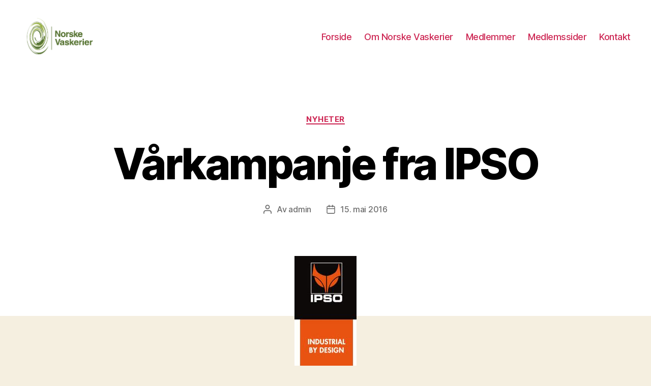

--- FILE ---
content_type: text/html; charset=UTF-8
request_url: http://medlemmer.norske-vaskerier.no/varkampanje-fra-ipso/
body_size: 36327
content:
<!DOCTYPE html>

<html class="no-js" lang="nb-NO">

	<head>

		<meta charset="UTF-8">
		<meta name="viewport" content="width=device-width, initial-scale=1.0" >

		<link rel="profile" href="https://gmpg.org/xfn/11">

		<title>Vårkampanje fra IPSO &#8211; Norske Vaskerier</title>
<meta name='robots' content='max-image-preview:large' />
<link rel="alternate" type="application/rss+xml" title="Norske Vaskerier &raquo; strøm" href="http://medlemmer.norske-vaskerier.no/feed/" />
<link rel="alternate" type="application/rss+xml" title="Norske Vaskerier &raquo; kommentarstrøm" href="http://medlemmer.norske-vaskerier.no/comments/feed/" />
<script>
window._wpemojiSettings = {"baseUrl":"https:\/\/s.w.org\/images\/core\/emoji\/15.0.3\/72x72\/","ext":".png","svgUrl":"https:\/\/s.w.org\/images\/core\/emoji\/15.0.3\/svg\/","svgExt":".svg","source":{"concatemoji":"http:\/\/medlemmer.norske-vaskerier.no\/wp-includes\/js\/wp-emoji-release.min.js?ver=6.5.7"}};
/*! This file is auto-generated */
!function(i,n){var o,s,e;function c(e){try{var t={supportTests:e,timestamp:(new Date).valueOf()};sessionStorage.setItem(o,JSON.stringify(t))}catch(e){}}function p(e,t,n){e.clearRect(0,0,e.canvas.width,e.canvas.height),e.fillText(t,0,0);var t=new Uint32Array(e.getImageData(0,0,e.canvas.width,e.canvas.height).data),r=(e.clearRect(0,0,e.canvas.width,e.canvas.height),e.fillText(n,0,0),new Uint32Array(e.getImageData(0,0,e.canvas.width,e.canvas.height).data));return t.every(function(e,t){return e===r[t]})}function u(e,t,n){switch(t){case"flag":return n(e,"\ud83c\udff3\ufe0f\u200d\u26a7\ufe0f","\ud83c\udff3\ufe0f\u200b\u26a7\ufe0f")?!1:!n(e,"\ud83c\uddfa\ud83c\uddf3","\ud83c\uddfa\u200b\ud83c\uddf3")&&!n(e,"\ud83c\udff4\udb40\udc67\udb40\udc62\udb40\udc65\udb40\udc6e\udb40\udc67\udb40\udc7f","\ud83c\udff4\u200b\udb40\udc67\u200b\udb40\udc62\u200b\udb40\udc65\u200b\udb40\udc6e\u200b\udb40\udc67\u200b\udb40\udc7f");case"emoji":return!n(e,"\ud83d\udc26\u200d\u2b1b","\ud83d\udc26\u200b\u2b1b")}return!1}function f(e,t,n){var r="undefined"!=typeof WorkerGlobalScope&&self instanceof WorkerGlobalScope?new OffscreenCanvas(300,150):i.createElement("canvas"),a=r.getContext("2d",{willReadFrequently:!0}),o=(a.textBaseline="top",a.font="600 32px Arial",{});return e.forEach(function(e){o[e]=t(a,e,n)}),o}function t(e){var t=i.createElement("script");t.src=e,t.defer=!0,i.head.appendChild(t)}"undefined"!=typeof Promise&&(o="wpEmojiSettingsSupports",s=["flag","emoji"],n.supports={everything:!0,everythingExceptFlag:!0},e=new Promise(function(e){i.addEventListener("DOMContentLoaded",e,{once:!0})}),new Promise(function(t){var n=function(){try{var e=JSON.parse(sessionStorage.getItem(o));if("object"==typeof e&&"number"==typeof e.timestamp&&(new Date).valueOf()<e.timestamp+604800&&"object"==typeof e.supportTests)return e.supportTests}catch(e){}return null}();if(!n){if("undefined"!=typeof Worker&&"undefined"!=typeof OffscreenCanvas&&"undefined"!=typeof URL&&URL.createObjectURL&&"undefined"!=typeof Blob)try{var e="postMessage("+f.toString()+"("+[JSON.stringify(s),u.toString(),p.toString()].join(",")+"));",r=new Blob([e],{type:"text/javascript"}),a=new Worker(URL.createObjectURL(r),{name:"wpTestEmojiSupports"});return void(a.onmessage=function(e){c(n=e.data),a.terminate(),t(n)})}catch(e){}c(n=f(s,u,p))}t(n)}).then(function(e){for(var t in e)n.supports[t]=e[t],n.supports.everything=n.supports.everything&&n.supports[t],"flag"!==t&&(n.supports.everythingExceptFlag=n.supports.everythingExceptFlag&&n.supports[t]);n.supports.everythingExceptFlag=n.supports.everythingExceptFlag&&!n.supports.flag,n.DOMReady=!1,n.readyCallback=function(){n.DOMReady=!0}}).then(function(){return e}).then(function(){var e;n.supports.everything||(n.readyCallback(),(e=n.source||{}).concatemoji?t(e.concatemoji):e.wpemoji&&e.twemoji&&(t(e.twemoji),t(e.wpemoji)))}))}((window,document),window._wpemojiSettings);
</script>
<style id='wp-emoji-styles-inline-css'>

	img.wp-smiley, img.emoji {
		display: inline !important;
		border: none !important;
		box-shadow: none !important;
		height: 1em !important;
		width: 1em !important;
		margin: 0 0.07em !important;
		vertical-align: -0.1em !important;
		background: none !important;
		padding: 0 !important;
	}
</style>
<link rel='stylesheet' id='wp-block-library-css' href='http://medlemmer.norske-vaskerier.no/wp-includes/css/dist/block-library/style.min.css?ver=6.5.7' media='all' />
<link rel='stylesheet' id='sola-newsletters-gutenberg-style-css' href='http://medlemmer.norske-vaskerier.no/wp-content/plugins/sola-newsletters/includes/blocks/gutenberg-block/style.css?ver=6.5.7' media='all' />
<style id='classic-theme-styles-inline-css'>
/*! This file is auto-generated */
.wp-block-button__link{color:#fff;background-color:#32373c;border-radius:9999px;box-shadow:none;text-decoration:none;padding:calc(.667em + 2px) calc(1.333em + 2px);font-size:1.125em}.wp-block-file__button{background:#32373c;color:#fff;text-decoration:none}
</style>
<style id='global-styles-inline-css'>
body{--wp--preset--color--black: #000000;--wp--preset--color--cyan-bluish-gray: #abb8c3;--wp--preset--color--white: #ffffff;--wp--preset--color--pale-pink: #f78da7;--wp--preset--color--vivid-red: #cf2e2e;--wp--preset--color--luminous-vivid-orange: #ff6900;--wp--preset--color--luminous-vivid-amber: #fcb900;--wp--preset--color--light-green-cyan: #7bdcb5;--wp--preset--color--vivid-green-cyan: #00d084;--wp--preset--color--pale-cyan-blue: #8ed1fc;--wp--preset--color--vivid-cyan-blue: #0693e3;--wp--preset--color--vivid-purple: #9b51e0;--wp--preset--color--accent: #cd2653;--wp--preset--color--primary: #000000;--wp--preset--color--secondary: #6d6d6d;--wp--preset--color--subtle-background: #dcd7ca;--wp--preset--color--background: #f5efe0;--wp--preset--gradient--vivid-cyan-blue-to-vivid-purple: linear-gradient(135deg,rgba(6,147,227,1) 0%,rgb(155,81,224) 100%);--wp--preset--gradient--light-green-cyan-to-vivid-green-cyan: linear-gradient(135deg,rgb(122,220,180) 0%,rgb(0,208,130) 100%);--wp--preset--gradient--luminous-vivid-amber-to-luminous-vivid-orange: linear-gradient(135deg,rgba(252,185,0,1) 0%,rgba(255,105,0,1) 100%);--wp--preset--gradient--luminous-vivid-orange-to-vivid-red: linear-gradient(135deg,rgba(255,105,0,1) 0%,rgb(207,46,46) 100%);--wp--preset--gradient--very-light-gray-to-cyan-bluish-gray: linear-gradient(135deg,rgb(238,238,238) 0%,rgb(169,184,195) 100%);--wp--preset--gradient--cool-to-warm-spectrum: linear-gradient(135deg,rgb(74,234,220) 0%,rgb(151,120,209) 20%,rgb(207,42,186) 40%,rgb(238,44,130) 60%,rgb(251,105,98) 80%,rgb(254,248,76) 100%);--wp--preset--gradient--blush-light-purple: linear-gradient(135deg,rgb(255,206,236) 0%,rgb(152,150,240) 100%);--wp--preset--gradient--blush-bordeaux: linear-gradient(135deg,rgb(254,205,165) 0%,rgb(254,45,45) 50%,rgb(107,0,62) 100%);--wp--preset--gradient--luminous-dusk: linear-gradient(135deg,rgb(255,203,112) 0%,rgb(199,81,192) 50%,rgb(65,88,208) 100%);--wp--preset--gradient--pale-ocean: linear-gradient(135deg,rgb(255,245,203) 0%,rgb(182,227,212) 50%,rgb(51,167,181) 100%);--wp--preset--gradient--electric-grass: linear-gradient(135deg,rgb(202,248,128) 0%,rgb(113,206,126) 100%);--wp--preset--gradient--midnight: linear-gradient(135deg,rgb(2,3,129) 0%,rgb(40,116,252) 100%);--wp--preset--font-size--small: 18px;--wp--preset--font-size--medium: 20px;--wp--preset--font-size--large: 26.25px;--wp--preset--font-size--x-large: 42px;--wp--preset--font-size--normal: 21px;--wp--preset--font-size--larger: 32px;--wp--preset--spacing--20: 0.44rem;--wp--preset--spacing--30: 0.67rem;--wp--preset--spacing--40: 1rem;--wp--preset--spacing--50: 1.5rem;--wp--preset--spacing--60: 2.25rem;--wp--preset--spacing--70: 3.38rem;--wp--preset--spacing--80: 5.06rem;--wp--preset--shadow--natural: 6px 6px 9px rgba(0, 0, 0, 0.2);--wp--preset--shadow--deep: 12px 12px 50px rgba(0, 0, 0, 0.4);--wp--preset--shadow--sharp: 6px 6px 0px rgba(0, 0, 0, 0.2);--wp--preset--shadow--outlined: 6px 6px 0px -3px rgba(255, 255, 255, 1), 6px 6px rgba(0, 0, 0, 1);--wp--preset--shadow--crisp: 6px 6px 0px rgba(0, 0, 0, 1);}:where(.is-layout-flex){gap: 0.5em;}:where(.is-layout-grid){gap: 0.5em;}body .is-layout-flex{display: flex;}body .is-layout-flex{flex-wrap: wrap;align-items: center;}body .is-layout-flex > *{margin: 0;}body .is-layout-grid{display: grid;}body .is-layout-grid > *{margin: 0;}:where(.wp-block-columns.is-layout-flex){gap: 2em;}:where(.wp-block-columns.is-layout-grid){gap: 2em;}:where(.wp-block-post-template.is-layout-flex){gap: 1.25em;}:where(.wp-block-post-template.is-layout-grid){gap: 1.25em;}.has-black-color{color: var(--wp--preset--color--black) !important;}.has-cyan-bluish-gray-color{color: var(--wp--preset--color--cyan-bluish-gray) !important;}.has-white-color{color: var(--wp--preset--color--white) !important;}.has-pale-pink-color{color: var(--wp--preset--color--pale-pink) !important;}.has-vivid-red-color{color: var(--wp--preset--color--vivid-red) !important;}.has-luminous-vivid-orange-color{color: var(--wp--preset--color--luminous-vivid-orange) !important;}.has-luminous-vivid-amber-color{color: var(--wp--preset--color--luminous-vivid-amber) !important;}.has-light-green-cyan-color{color: var(--wp--preset--color--light-green-cyan) !important;}.has-vivid-green-cyan-color{color: var(--wp--preset--color--vivid-green-cyan) !important;}.has-pale-cyan-blue-color{color: var(--wp--preset--color--pale-cyan-blue) !important;}.has-vivid-cyan-blue-color{color: var(--wp--preset--color--vivid-cyan-blue) !important;}.has-vivid-purple-color{color: var(--wp--preset--color--vivid-purple) !important;}.has-black-background-color{background-color: var(--wp--preset--color--black) !important;}.has-cyan-bluish-gray-background-color{background-color: var(--wp--preset--color--cyan-bluish-gray) !important;}.has-white-background-color{background-color: var(--wp--preset--color--white) !important;}.has-pale-pink-background-color{background-color: var(--wp--preset--color--pale-pink) !important;}.has-vivid-red-background-color{background-color: var(--wp--preset--color--vivid-red) !important;}.has-luminous-vivid-orange-background-color{background-color: var(--wp--preset--color--luminous-vivid-orange) !important;}.has-luminous-vivid-amber-background-color{background-color: var(--wp--preset--color--luminous-vivid-amber) !important;}.has-light-green-cyan-background-color{background-color: var(--wp--preset--color--light-green-cyan) !important;}.has-vivid-green-cyan-background-color{background-color: var(--wp--preset--color--vivid-green-cyan) !important;}.has-pale-cyan-blue-background-color{background-color: var(--wp--preset--color--pale-cyan-blue) !important;}.has-vivid-cyan-blue-background-color{background-color: var(--wp--preset--color--vivid-cyan-blue) !important;}.has-vivid-purple-background-color{background-color: var(--wp--preset--color--vivid-purple) !important;}.has-black-border-color{border-color: var(--wp--preset--color--black) !important;}.has-cyan-bluish-gray-border-color{border-color: var(--wp--preset--color--cyan-bluish-gray) !important;}.has-white-border-color{border-color: var(--wp--preset--color--white) !important;}.has-pale-pink-border-color{border-color: var(--wp--preset--color--pale-pink) !important;}.has-vivid-red-border-color{border-color: var(--wp--preset--color--vivid-red) !important;}.has-luminous-vivid-orange-border-color{border-color: var(--wp--preset--color--luminous-vivid-orange) !important;}.has-luminous-vivid-amber-border-color{border-color: var(--wp--preset--color--luminous-vivid-amber) !important;}.has-light-green-cyan-border-color{border-color: var(--wp--preset--color--light-green-cyan) !important;}.has-vivid-green-cyan-border-color{border-color: var(--wp--preset--color--vivid-green-cyan) !important;}.has-pale-cyan-blue-border-color{border-color: var(--wp--preset--color--pale-cyan-blue) !important;}.has-vivid-cyan-blue-border-color{border-color: var(--wp--preset--color--vivid-cyan-blue) !important;}.has-vivid-purple-border-color{border-color: var(--wp--preset--color--vivid-purple) !important;}.has-vivid-cyan-blue-to-vivid-purple-gradient-background{background: var(--wp--preset--gradient--vivid-cyan-blue-to-vivid-purple) !important;}.has-light-green-cyan-to-vivid-green-cyan-gradient-background{background: var(--wp--preset--gradient--light-green-cyan-to-vivid-green-cyan) !important;}.has-luminous-vivid-amber-to-luminous-vivid-orange-gradient-background{background: var(--wp--preset--gradient--luminous-vivid-amber-to-luminous-vivid-orange) !important;}.has-luminous-vivid-orange-to-vivid-red-gradient-background{background: var(--wp--preset--gradient--luminous-vivid-orange-to-vivid-red) !important;}.has-very-light-gray-to-cyan-bluish-gray-gradient-background{background: var(--wp--preset--gradient--very-light-gray-to-cyan-bluish-gray) !important;}.has-cool-to-warm-spectrum-gradient-background{background: var(--wp--preset--gradient--cool-to-warm-spectrum) !important;}.has-blush-light-purple-gradient-background{background: var(--wp--preset--gradient--blush-light-purple) !important;}.has-blush-bordeaux-gradient-background{background: var(--wp--preset--gradient--blush-bordeaux) !important;}.has-luminous-dusk-gradient-background{background: var(--wp--preset--gradient--luminous-dusk) !important;}.has-pale-ocean-gradient-background{background: var(--wp--preset--gradient--pale-ocean) !important;}.has-electric-grass-gradient-background{background: var(--wp--preset--gradient--electric-grass) !important;}.has-midnight-gradient-background{background: var(--wp--preset--gradient--midnight) !important;}.has-small-font-size{font-size: var(--wp--preset--font-size--small) !important;}.has-medium-font-size{font-size: var(--wp--preset--font-size--medium) !important;}.has-large-font-size{font-size: var(--wp--preset--font-size--large) !important;}.has-x-large-font-size{font-size: var(--wp--preset--font-size--x-large) !important;}
.wp-block-navigation a:where(:not(.wp-element-button)){color: inherit;}
:where(.wp-block-post-template.is-layout-flex){gap: 1.25em;}:where(.wp-block-post-template.is-layout-grid){gap: 1.25em;}
:where(.wp-block-columns.is-layout-flex){gap: 2em;}:where(.wp-block-columns.is-layout-grid){gap: 2em;}
.wp-block-pullquote{font-size: 1.5em;line-height: 1.6;}
</style>
<link rel='stylesheet' id='sacfStyle-css' href='http://medlemmer.norske-vaskerier.no/wp-content/plugins/simple-ajax-contact-form/css/sacf-contact-form-style.css?ver=6.5.7' media='all' />
<link rel='stylesheet' id='sola_nl_styles-css' href='http://medlemmer.norske-vaskerier.no/wp-content/plugins/sola-newsletters/css/style.css?ver=1.1' media='all' />
<link rel='stylesheet' id='twentytwenty-style-css' href='http://medlemmer.norske-vaskerier.no/wp-content/themes/twentytwenty/style.css?ver=2.1' media='all' />
<style id='twentytwenty-style-inline-css'>
.color-accent,.color-accent-hover:hover,.color-accent-hover:focus,:root .has-accent-color,.has-drop-cap:not(:focus):first-letter,.wp-block-button.is-style-outline,a { color: #cd2653; }blockquote,.border-color-accent,.border-color-accent-hover:hover,.border-color-accent-hover:focus { border-color: #cd2653; }button,.button,.faux-button,.wp-block-button__link,.wp-block-file .wp-block-file__button,input[type="button"],input[type="reset"],input[type="submit"],.bg-accent,.bg-accent-hover:hover,.bg-accent-hover:focus,:root .has-accent-background-color,.comment-reply-link { background-color: #cd2653; }.fill-children-accent,.fill-children-accent * { fill: #cd2653; }body,.entry-title a,:root .has-primary-color { color: #000000; }:root .has-primary-background-color { background-color: #000000; }cite,figcaption,.wp-caption-text,.post-meta,.entry-content .wp-block-archives li,.entry-content .wp-block-categories li,.entry-content .wp-block-latest-posts li,.wp-block-latest-comments__comment-date,.wp-block-latest-posts__post-date,.wp-block-embed figcaption,.wp-block-image figcaption,.wp-block-pullquote cite,.comment-metadata,.comment-respond .comment-notes,.comment-respond .logged-in-as,.pagination .dots,.entry-content hr:not(.has-background),hr.styled-separator,:root .has-secondary-color { color: #6d6d6d; }:root .has-secondary-background-color { background-color: #6d6d6d; }pre,fieldset,input,textarea,table,table *,hr { border-color: #dcd7ca; }caption,code,code,kbd,samp,.wp-block-table.is-style-stripes tbody tr:nth-child(odd),:root .has-subtle-background-background-color { background-color: #dcd7ca; }.wp-block-table.is-style-stripes { border-bottom-color: #dcd7ca; }.wp-block-latest-posts.is-grid li { border-top-color: #dcd7ca; }:root .has-subtle-background-color { color: #dcd7ca; }body:not(.overlay-header) .primary-menu > li > a,body:not(.overlay-header) .primary-menu > li > .icon,.modal-menu a,.footer-menu a, .footer-widgets a,#site-footer .wp-block-button.is-style-outline,.wp-block-pullquote:before,.singular:not(.overlay-header) .entry-header a,.archive-header a,.header-footer-group .color-accent,.header-footer-group .color-accent-hover:hover { color: #cd2653; }.social-icons a,#site-footer button:not(.toggle),#site-footer .button,#site-footer .faux-button,#site-footer .wp-block-button__link,#site-footer .wp-block-file__button,#site-footer input[type="button"],#site-footer input[type="reset"],#site-footer input[type="submit"] { background-color: #cd2653; }.header-footer-group,body:not(.overlay-header) #site-header .toggle,.menu-modal .toggle { color: #000000; }body:not(.overlay-header) .primary-menu ul { background-color: #000000; }body:not(.overlay-header) .primary-menu > li > ul:after { border-bottom-color: #000000; }body:not(.overlay-header) .primary-menu ul ul:after { border-left-color: #000000; }.site-description,body:not(.overlay-header) .toggle-inner .toggle-text,.widget .post-date,.widget .rss-date,.widget_archive li,.widget_categories li,.widget cite,.widget_pages li,.widget_meta li,.widget_nav_menu li,.powered-by-wordpress,.to-the-top,.singular .entry-header .post-meta,.singular:not(.overlay-header) .entry-header .post-meta a { color: #6d6d6d; }.header-footer-group pre,.header-footer-group fieldset,.header-footer-group input,.header-footer-group textarea,.header-footer-group table,.header-footer-group table *,.footer-nav-widgets-wrapper,#site-footer,.menu-modal nav *,.footer-widgets-outer-wrapper,.footer-top { border-color: #dcd7ca; }.header-footer-group table caption,body:not(.overlay-header) .header-inner .toggle-wrapper::before { background-color: #dcd7ca; }
</style>
<link rel='stylesheet' id='twentytwenty-print-style-css' href='http://medlemmer.norske-vaskerier.no/wp-content/themes/twentytwenty/print.css?ver=2.1' media='print' />
<script src="http://medlemmer.norske-vaskerier.no/wp-includes/js/dist/vendor/wp-polyfill-inert.min.js?ver=3.1.2" id="wp-polyfill-inert-js"></script>
<script src="http://medlemmer.norske-vaskerier.no/wp-includes/js/dist/vendor/regenerator-runtime.min.js?ver=0.14.0" id="regenerator-runtime-js"></script>
<script src="http://medlemmer.norske-vaskerier.no/wp-includes/js/dist/vendor/wp-polyfill.min.js?ver=3.15.0" id="wp-polyfill-js"></script>
<script src="http://medlemmer.norske-vaskerier.no/wp-includes/js/dist/vendor/react.min.js?ver=18.2.0" id="react-js"></script>
<script src="http://medlemmer.norske-vaskerier.no/wp-includes/js/dist/autop.min.js?ver=9fb50649848277dd318d" id="wp-autop-js"></script>
<script src="http://medlemmer.norske-vaskerier.no/wp-includes/js/dist/blob.min.js?ver=9113eed771d446f4a556" id="wp-blob-js"></script>
<script src="http://medlemmer.norske-vaskerier.no/wp-includes/js/dist/block-serialization-default-parser.min.js?ver=14d44daebf663d05d330" id="wp-block-serialization-default-parser-js"></script>
<script src="http://medlemmer.norske-vaskerier.no/wp-includes/js/dist/hooks.min.js?ver=2810c76e705dd1a53b18" id="wp-hooks-js"></script>
<script src="http://medlemmer.norske-vaskerier.no/wp-includes/js/dist/deprecated.min.js?ver=e1f84915c5e8ae38964c" id="wp-deprecated-js"></script>
<script src="http://medlemmer.norske-vaskerier.no/wp-includes/js/dist/dom.min.js?ver=4ecffbffba91b10c5c7a" id="wp-dom-js"></script>
<script src="http://medlemmer.norske-vaskerier.no/wp-includes/js/dist/vendor/react-dom.min.js?ver=18.2.0" id="react-dom-js"></script>
<script src="http://medlemmer.norske-vaskerier.no/wp-includes/js/dist/escape-html.min.js?ver=6561a406d2d232a6fbd2" id="wp-escape-html-js"></script>
<script src="http://medlemmer.norske-vaskerier.no/wp-includes/js/dist/element.min.js?ver=cb762d190aebbec25b27" id="wp-element-js"></script>
<script src="http://medlemmer.norske-vaskerier.no/wp-includes/js/dist/is-shallow-equal.min.js?ver=e0f9f1d78d83f5196979" id="wp-is-shallow-equal-js"></script>
<script src="http://medlemmer.norske-vaskerier.no/wp-includes/js/dist/i18n.min.js?ver=5e580eb46a90c2b997e6" id="wp-i18n-js"></script>
<script id="wp-i18n-js-after">
wp.i18n.setLocaleData( { 'text direction\u0004ltr': [ 'ltr' ] } );
</script>
<script id="wp-keycodes-js-translations">
( function( domain, translations ) {
	var localeData = translations.locale_data[ domain ] || translations.locale_data.messages;
	localeData[""].domain = domain;
	wp.i18n.setLocaleData( localeData, domain );
} )( "default", {"translation-revision-date":"2025-09-30 18:18:48+0000","generator":"GlotPress\/4.0.1","domain":"messages","locale_data":{"messages":{"":{"domain":"messages","plural-forms":"nplurals=2; plural=n != 1;","lang":"nb_NO"},"Comma":["Komma"],"Period":["Punktum"],"Backtick":["Baklengs apostrof"],"Tilde":["Tilde"]}},"comment":{"reference":"wp-includes\/js\/dist\/keycodes.js"}} );
</script>
<script src="http://medlemmer.norske-vaskerier.no/wp-includes/js/dist/keycodes.min.js?ver=034ff647a54b018581d3" id="wp-keycodes-js"></script>
<script src="http://medlemmer.norske-vaskerier.no/wp-includes/js/dist/priority-queue.min.js?ver=9c21c957c7e50ffdbf48" id="wp-priority-queue-js"></script>
<script src="http://medlemmer.norske-vaskerier.no/wp-includes/js/dist/compose.min.js?ver=1339d3318cd44440dccb" id="wp-compose-js"></script>
<script src="http://medlemmer.norske-vaskerier.no/wp-includes/js/dist/private-apis.min.js?ver=5e7fdf55d04b8c2aadef" id="wp-private-apis-js"></script>
<script src="http://medlemmer.norske-vaskerier.no/wp-includes/js/dist/redux-routine.min.js?ver=b14553dce2bee5c0f064" id="wp-redux-routine-js"></script>
<script src="http://medlemmer.norske-vaskerier.no/wp-includes/js/dist/data.min.js?ver=e6595ba1a7cd34429f66" id="wp-data-js"></script>
<script id="wp-data-js-after">
( function() {
	var userId = 0;
	var storageKey = "WP_DATA_USER_" + userId;
	wp.data
		.use( wp.data.plugins.persistence, { storageKey: storageKey } );
} )();
</script>
<script src="http://medlemmer.norske-vaskerier.no/wp-includes/js/dist/html-entities.min.js?ver=2cd3358363e0675638fb" id="wp-html-entities-js"></script>
<script src="http://medlemmer.norske-vaskerier.no/wp-includes/js/dist/dom-ready.min.js?ver=f77871ff7694fffea381" id="wp-dom-ready-js"></script>
<script id="wp-a11y-js-translations">
( function( domain, translations ) {
	var localeData = translations.locale_data[ domain ] || translations.locale_data.messages;
	localeData[""].domain = domain;
	wp.i18n.setLocaleData( localeData, domain );
} )( "default", {"translation-revision-date":"2025-09-30 18:18:48+0000","generator":"GlotPress\/4.0.1","domain":"messages","locale_data":{"messages":{"":{"domain":"messages","plural-forms":"nplurals=2; plural=n != 1;","lang":"nb_NO"},"Notifications":["Varsler"]}},"comment":{"reference":"wp-includes\/js\/dist\/a11y.js"}} );
</script>
<script src="http://medlemmer.norske-vaskerier.no/wp-includes/js/dist/a11y.min.js?ver=d90eebea464f6c09bfd5" id="wp-a11y-js"></script>
<script id="wp-rich-text-js-translations">
( function( domain, translations ) {
	var localeData = translations.locale_data[ domain ] || translations.locale_data.messages;
	localeData[""].domain = domain;
	wp.i18n.setLocaleData( localeData, domain );
} )( "default", {"translation-revision-date":"2025-09-30 18:18:48+0000","generator":"GlotPress\/4.0.1","domain":"messages","locale_data":{"messages":{"":{"domain":"messages","plural-forms":"nplurals=2; plural=n != 1;","lang":"nb_NO"},"%s removed.":["%s fjernet."],"%s applied.":["%s brukt."]}},"comment":{"reference":"wp-includes\/js\/dist\/rich-text.js"}} );
</script>
<script src="http://medlemmer.norske-vaskerier.no/wp-includes/js/dist/rich-text.min.js?ver=dd125966cf6cc0394ae0" id="wp-rich-text-js"></script>
<script src="http://medlemmer.norske-vaskerier.no/wp-includes/js/dist/shortcode.min.js?ver=b7747eee0efafd2f0c3b" id="wp-shortcode-js"></script>
<script id="wp-blocks-js-translations">
( function( domain, translations ) {
	var localeData = translations.locale_data[ domain ] || translations.locale_data.messages;
	localeData[""].domain = domain;
	wp.i18n.setLocaleData( localeData, domain );
} )( "default", {"translation-revision-date":"2025-09-30 18:18:48+0000","generator":"GlotPress\/4.0.1","domain":"messages","locale_data":{"messages":{"":{"domain":"messages","plural-forms":"nplurals=2; plural=n != 1;","lang":"nb_NO"},"Embeds":["Innbyggingselementer"],"Reusable blocks":["Gjenbrukbare blokker"],"%1$s Block. Row %2$d. %3$s":["Blokk %1$s. Row %2$d. %3$s"],"%1$s Block. Column %2$d. %3$s":["Blokk %1$s. Kolonne %2$d. %3$s"],"%1$s Block. Column %2$d":["Blokk %1$s. Kolonne %2$d"],"%1$s Block. %2$s":["%1$s-blokk. %2$s"],"%s Block":["%s blokk"],"Design":["Utforming"],"%1$s Block. Row %2$d":["%1$s blokk. Rad %2$d"],"Theme":["Tema"],"Text":["Tekst"],"Media":["Media"],"Widgets":["Widgeter"]}},"comment":{"reference":"wp-includes\/js\/dist\/blocks.js"}} );
</script>
<script src="http://medlemmer.norske-vaskerier.no/wp-includes/js/dist/blocks.min.js?ver=6612d078dfaf28b875b8" id="wp-blocks-js"></script>
<script src="http://medlemmer.norske-vaskerier.no/wp-includes/js/dist/vendor/moment.min.js?ver=2.29.4" id="moment-js"></script>
<script id="moment-js-after">
moment.updateLocale( 'nb_NO', {"months":["januar","februar","mars","april","mai","juni","juli","august","september","oktober","november","desember"],"monthsShort":["jan","feb","mar","apr","mai","jun","jul","aug","sep","okt","nov","des"],"weekdays":["s\u00f8ndag","mandag","tirsdag","onsdag","torsdag","fredag","l\u00f8rdag"],"weekdaysShort":["s\u00f8n","man","tir","ons","tor","fre","l\u00f8r"],"week":{"dow":1},"longDateFormat":{"LT":"H:i","LTS":null,"L":null,"LL":"j. F Y","LLL":"j. F Y H:i","LLLL":null}} );
</script>
<script src="http://medlemmer.norske-vaskerier.no/wp-includes/js/dist/date.min.js?ver=aaca6387d1cf924acc51" id="wp-date-js"></script>
<script id="wp-date-js-after">
wp.date.setSettings( {"l10n":{"locale":"nb_NO","months":["januar","februar","mars","april","mai","juni","juli","august","september","oktober","november","desember"],"monthsShort":["jan","feb","mar","apr","mai","jun","jul","aug","sep","okt","nov","des"],"weekdays":["s\u00f8ndag","mandag","tirsdag","onsdag","torsdag","fredag","l\u00f8rdag"],"weekdaysShort":["s\u00f8n","man","tir","ons","tor","fre","l\u00f8r"],"meridiem":{"am":"am","pm":"pm","AM":"AM","PM":"PM"},"relative":{"future":"%s fra n\u00e5 av","past":"%s siden","s":"et sekund","ss":"%d sekunder","m":"et minutt","mm":"%d minutter","h":"en time","hh":"%d timer","d":"en dag","dd":"%d dager","M":"en m\u00e5ned","MM":"%d m\u00e5neder","y":"et \u00e5r","yy":"%d \u00e5r"},"startOfWeek":1},"formats":{"time":"H:i","date":"j. F Y","datetime":"j. F Y H:i","datetimeAbbreviated":"j. M Y H:i"},"timezone":{"offset":1,"offsetFormatted":"1","string":"Europe\/Oslo","abbr":"CET"}} );
</script>
<script src="http://medlemmer.norske-vaskerier.no/wp-includes/js/dist/primitives.min.js?ver=a41bfd5835f583ae838a" id="wp-primitives-js"></script>
<script src="http://medlemmer.norske-vaskerier.no/wp-includes/js/dist/warning.min.js?ver=ed7c8b0940914f4fe44b" id="wp-warning-js"></script>
<script id="wp-components-js-translations">
( function( domain, translations ) {
	var localeData = translations.locale_data[ domain ] || translations.locale_data.messages;
	localeData[""].domain = domain;
	wp.i18n.setLocaleData( localeData, domain );
} )( "default", {"translation-revision-date":"2025-09-30 18:18:48+0000","generator":"GlotPress\/4.0.1","domain":"messages","locale_data":{"messages":{"":{"domain":"messages","plural-forms":"nplurals=2; plural=n != 1;","lang":"nb_NO"},"Item selected.":["Element valgt."],"Hours":["Timer"],"Custom color picker.":["Tilpasset fargevelger"],"Color code: %s":["Fargekode: %s"],"Color: %s":["Farge: %s"],"Minutes":["Minutter"],"Add item":["Legg til element."],"Item added.":["Element lagt til."],"Item removed.":["Fjernet."],"Remove item":["Fjern element"],"%1$s (%2$s of %3$s)":["%1$s (%2$s av %3$s)"],"Dismiss this notice":["Fjern denne beskjeden"],"Order by":["Sorter etter"],"Newest to oldest":["Nyeste til eldste"],"Oldest to newest":["Eldste til nyeste"],"A \u2192 Z":["A \t \u00c5"],"Z \u2192 A":["\u00c5 \t A"],"Category":["Kategori"],"Number of items":["Antall elementer"],"Separate with commas, spaces, or the Enter key.":["Separer med komma, mellomrom, eller linjeskift."],"Separate with commas or the Enter key.":["Adskill med komma eller linjeskift."],"Angle":["Vinkel"],"Extra Large":["Ekstra stor"],"Gradient control point at position %1$s%% with color code %2$s.":["Gradientkontrollpunkt p\u00e5 posisjon %1$s%% med fargekode %2$s."],"Use your left or right arrow keys or drag and drop with the mouse to change the gradient position. Press the button to change the color or remove the control point.":["Bruk dine venstre- eller h\u00f8yrepiltaster eller dra og slipp med musen for \u00e5 endre gradientposisjonen. Trykk knappen for \u00e5 endre fargen eller fjern kontrollpunktet."],"Remove Control Point":["Fjern kontrollpunkt"],"Gradient code: %s":["Gradientkode: %s"],"Gradient: %s":["Gradient: %s"],"Guide controls":["Veiviser-kontroller"],"Page %1$d of %2$d":["Side %1$d av %2$d"],"Finish":["Fullf\u00f8r"],"Top Center":["Topp midten"],"Center Left":["Midten venstre"],"Center Right":["Midten h\u00f8yre"],"Bottom Center":["Bunn midten"],"Alignment Matrix Control":["H\u00e5ndter justeringsmatrise"],"Box Control":["Boksh\u00e5ndtering"],"Reset search":["Tilbakestill s\u00f8k"],"Color name":["Fargenavn"],"Remove color":["Fjern farge"],"Coordinated Universal Time":["Universell tid"],"Media preview":["Media-forh\u00e5ndsvisning"],"Linear":["Line\u00e6r"],"Radial":["Radiell"],"Select unit":["Velg enhet"],"Search in %s":["S\u00f8k i %s"],"Close search":["Lukk s\u00f8k"],"Percentage (%)":["Prosent (%)"],"Pixels (px)":["Piksler (px)"],"Relative to parent font size (em)":["Relativ til forelderens skriftst\u00f8rrelse (em)"],"Relative to root font size (rem)":["Relativt til rotens skriftst\u00f8rrelse (rem)"],"Viewport width (vw)":["Bredde p\u00e5 visningsrute (vw)"],"Viewport height (vh)":["H\u00f8yde p\u00e5 visningsrute (vh)"],"Dashed":["Stiplet"],"Dotted":["Prikket"],"Border width":["Kantlinjebredde"],"Percent (%)":["Prosent (%)"],"Viewport smallest dimension (vmin)":["Minste st\u00f8rrelse av visningsruten (vmin)"],"Viewport largest dimension (vmax)":["St\u00f8rste st\u00f8rrelse av visingsruten (vmax)"],"Width of the zero (0) character (ch)":["Bredden av tegnet null (0) (ch)"],"x-height of the font (ex)":["x-h\u00f8yde for skriften (ex)"],"Centimeters (cm)":["Centimeter (cm)"],"Millimeters (mm)":["Millimeter (mm)"],"Inches (in)":["Tommer (in)"],"Picas (pc)":["Picas (pc)"],"Points (pt)":["Punkter (pt)"],"Relative to parent font size (em)\u0004ems":["em"],"Relative to root font size (rem)\u0004rems":["rem"],"%1$s. There is %2$d event":["%1$s. Det er %2$d arrangement.","%1$s. Det er %2$d arrangementer."],"Duotone code: %s":["Duotone code: %s"],"Duotone: %s":["Duotone: %s"],"Shadows":["Skygge"],"Invalid item":["Ugyldig element"],"Hex color":["Heksadesimal farge"],"Color format":["Fargeformat"],"Color %s":["Farge %s"],"Gradient name":["Gradientnavn"],"Add gradient":["Legg til gradient"],"Add color":["Legg til farge"],"Gradient options":["Gradientinnstillinger"],"Color options":["Fargeinnstillinger"],"Remove all gradients":["Fjern alle gradienter"],"Remove all colors":["Fjern alle farger"],"Reset gradient":["Tilbakestill gradient"],"Reset colors":["Tilbakestill farger"],"No selection":["Ingen valgt"],"Currently selected: %s":["N\u00e5 valgt: %s"],"Size of a UI element\u0004None":["Ingen"],"Size of a UI element\u0004Small":["Liten"],"Size of a UI element\u0004Medium":["Mellomstor"],"Size of a UI element\u0004Large":["Stor"],"Size of a UI element\u0004Extra Large":["Ekstra stor"],"Highlights":["Fremhevet"],"Currently selected font size: %s":["N\u00e5v\u00e6rende valgte skriftst\u00f8rrelse: %s"],"Search %s":["S\u00f8k %s"],"Reset %s":["Tilbakestill %s"],"Hide and reset %s":["Skjul og tilbakestill %s"],"Show %s":["Vis %s"],"Button label to reveal tool panel options\u0004%s options":["%s-innstillinger"],"Reset all":["Tilbakestill alle"],"Unlink sides":["Frakoble sider"],"Link sides":["Koble sider"],"Custom color picker. The currently selected color is called \"%1$s\" and has a value of \"%2$s\".":["Valgfri fargevelger. Den valgte fargen kalles \"%1$s\" og har verdien \"%2$s\"."],"Border color and style picker.":["Kantlinjefarge- og stilvelger"],"Border color picker.":["Kantlinjefargevelger"],"Close border color":["Lukk kantlinjefarge"],"Top border":["Toppkantlinje"],"Left border":["Venstre kantlinje"],"Right border":["H\u00f8yre kantlinje"],"Bottom border":["Bunnkantlinje"],"All sides":["Alle kanter"],"Loading \u2026":["Laster..."],"Border color and style picker":["Kantlinjefarge og stilvelger"],"View previous month":["Se forrige m\u00e5ned"],"View next month":["Se neste m\u00e5ned"],"%1$s. Selected. There is %2$d event":["%1$s. Valgt. Det er %2$d arrangement","%1$s. Valgt. Det er %2$d arrangementer"],"%1$s. Selected":["%1$s. Valgt"],"S":["S"],"M":["M"],"L":["L"],"XL":["XL"],"XXL":["XXL"],"%s reset to default":["%s tilbakestilt til standard"],"%s hidden and reset to default":["%s er skjult og tilbakestilt til standard"],"%s is now visible":["%s er n\u00e5 synlig"],"All options are currently hidden":["Alle innstillinger er n\u00e5 skjult"],"All options reset":["Alle innstillinger tilbakestilt"],"Increment":["Sett opp"],"Decrement":["Sett ned"],"Show details":["Vise detaljer"],"Extra Extra Large":["Ekstra ekstra stor"],"Initial %d result loaded. Type to filter all available results. Use up and down arrow keys to navigate.":["F\u00f8rste %d resultat lastet. Skriv for \u00e5 filtrere alle tilgjengelige resultatet. Bruk opp- og nedpil-tastene til \u00e5 navigere.","F\u00f8rste %d resultater lastet. Skriv for \u00e5 filtrere alle tilgjengelige resultatet. Bruk opp- og nedpil-tastene til \u00e5 navigere."],"Scrollable section":["Skrollbar seksjon"],"Focal point left position":["Venstre posisjon for fokuspunkt"],"Focal point top position":["Topp-posisjon for fokuspunkt"],"Warning notice":["Advarselsmelding"],"Information notice":["Informativ melding"],"Error notice":["Feilmelding"],"Notice":["Melding"],"No color selected":["Ingen farge valgt"],"Small viewport width (svw)":["Liten visningsportbredde (svw)"],"Small viewport height (svh)":["Liten visningsporth\u00f8yde (svh)"],"Viewport smallest size in the inline direction (svi)":["Visningsportens minste st\u00f8rrelse i innenlinje-retningen (svi)"],"Small viewport width or height (svi)":["Liten visningsportbredde eller -h\u00f8yde (svi)"],"Viewport smallest size in the block direction (svb)":["Visningsportens minste st\u00f8rrelse i blokkens retning (svb)"],"Small viewport width or height (svb)":["Liten visningsportbredde eller -h\u00f8yde (svb)"],"Small viewport smallest dimension (svmin)":["Liten visninsgsports minste dimensjon (svmin)"],"Large viewport width (lvw)":["Stor visningspportbredde (lvw)"],"Large viewport width or height (lvi)":["Stor visningsportbredde eller -h\u00f8yde (lvi)"],"Large viewport width or height (lvb)":["Stor visningsportbredde eller -h\u00f8yde (lvb)"],"Large viewport smallest dimension (lvmin)":["Stor viewport minste dimensjon (lvmin)"],"Dynamic viewport width (dvw)":["Dynamisk visningsportbredde (dvw)"],"Dynamic viewport height (dvh)":["Dynamisk visningsporth\u00f8yde (dvh)"],"Dynamic viewport width or height (dvi)":["Dynamisk visningsport bredde eller h\u00f8yde (dvi)"],"Dynamic viewport width or height (dvb)":["Dynamisk visningsport bredde eller h\u00f8yde (dvb)"],"Dynamic viewport smallest dimension (dvmin)":["Dynamisk visningsport minste dimensjon (dvmin)"],"Dynamic viewport largest dimension (dvmax)":["Dynamisk visningsport st\u00f8rste dimensjon (dvmax)"],"Small viewport largest dimension (svmax)":["Liten visningsflates st\u00f8rste dimensjon (svmax)"],"Large viewport largest dimension (lvmax)":["Stor visningsflates st\u00f8rste dimensjon (lvmax)"],"Top side":["Topp"],"Bottom side":["Bunn"],"Left side":["Venstre side"],"Right side":["H\u00f8yre side"],"Top and bottom sides":["Topp og bunn"],"Left and right sides":["Venstre- og h\u00f8yresider"],"Edit: %s":["Rediger: %s"],"categories\u0004All":["Alle"],"authors\u0004All":["Alle"],"Large viewport height (lvh)":["Stor visningsruteh\u00f8yde (lvh)"],"Calendar":["Kalender"],"Font size":["Skriftst\u00f8rrelse"],"Type":["Type"],"Custom":["Egendefinert"],"Mixed":["Blandet"],"Previous":["Forrige"],"%d result found, use up and down arrow keys to navigate.":["%d resultat funnet. Bruk piltastene for \u00e5 navigere.","%d resultater funnet. Bruk piltastene for \u00e5 navigere."],"No results.":["Ingen treff."],"Reset":["Tilbakestill"],"%d result found.":["%d resultat funnet.","%d resultater funnet."],"Solid":["Heltrukken"],"Use size preset":["Bruk forh\u00e5ndsinnstilt st\u00f8rrelse"],"Set custom size":["Angi tilpasset st\u00f8rrelse"],"Unset":["Opphev"],"Author":["Forfatter"],"Categories":["Kategorier"],"Done":["Ferdig"],"Cancel":["Avbryt"],"Left":["Venstre"],"Center":["Senter"],"Medium":["Medium"],"Size":["St\u00f8rrelse"],"OK":["OK"],"Search":["S\u00f8k"],"Close":["Lukk"],"Default":["Standard"],"No results found.":["Ingen treff."],"January":["januar"],"February":["februar"],"March":["mars"],"April":["april"],"May":["mai"],"June":["juni"],"July":["juli"],"August":["august"],"September":["september"],"October":["oktober"],"November":["november"],"December":["desember"],"Copy":["Kopier"],"Top":["Topp"],"Top Left":["Topp venstre"],"Top Right":["Topp h\u00f8yre"],"Bottom Left":["Bunn venstre"],"Bottom Right":["Bunn h\u00f8yre"],"AM":["AM"],"PM":["PM"],"Next":["Neste"],"Clear":["T\u00f8m"],"Drop files to upload":["Slipp filer for \u00e5 laste opp"],"Large":["Stor"],"Style":["Stil"],"Back":["Tilbake"],"Custom Size":["Tilpasset st\u00f8rrelse"],"Year":["\u00c5r"],"Border color":["Rammefarge"],"Date":["Dato"],"Month":["M\u00e5ned"],"Day":["Dag"],"Time":["Tid"],"(opens in a new tab)":["(\u00e5pnes i en ny fane)"],"Copied!":["Kopiert!"],"Small":["Liten"]}},"comment":{"reference":"wp-includes\/js\/dist\/components.js"}} );
</script>
<script src="http://medlemmer.norske-vaskerier.no/wp-includes/js/dist/components.min.js?ver=c4b2ef1c62202e4e2d1e" id="wp-components-js"></script>
<script src="http://medlemmer.norske-vaskerier.no/wp-includes/js/dist/url.min.js?ver=421139b01f33e5b327d8" id="wp-url-js"></script>
<script id="wp-api-fetch-js-translations">
( function( domain, translations ) {
	var localeData = translations.locale_data[ domain ] || translations.locale_data.messages;
	localeData[""].domain = domain;
	wp.i18n.setLocaleData( localeData, domain );
} )( "default", {"translation-revision-date":"2025-09-30 18:18:48+0000","generator":"GlotPress\/4.0.1","domain":"messages","locale_data":{"messages":{"":{"domain":"messages","plural-forms":"nplurals=2; plural=n != 1;","lang":"nb_NO"},"An unknown error occurred.":["En ukjent feil har oppst\u00e5tt."],"The response is not a valid JSON response.":["Responsen var ikke en gyldig JSON-respons."],"Media upload failed. If this is a photo or a large image, please scale it down and try again.":["Opplasting av media feilet. Hvis dette er et foto eller et stort bilde, skaler det ned og pr\u00f8v p\u00e5 nytt."],"You are probably offline.":["Du er antakelig frakoblet."]}},"comment":{"reference":"wp-includes\/js\/dist\/api-fetch.js"}} );
</script>
<script src="http://medlemmer.norske-vaskerier.no/wp-includes/js/dist/api-fetch.min.js?ver=4c185334c5ec26e149cc" id="wp-api-fetch-js"></script>
<script id="wp-api-fetch-js-after">
wp.apiFetch.use( wp.apiFetch.createRootURLMiddleware( "http://medlemmer.norske-vaskerier.no/wp-json/" ) );
wp.apiFetch.nonceMiddleware = wp.apiFetch.createNonceMiddleware( "417625f971" );
wp.apiFetch.use( wp.apiFetch.nonceMiddleware );
wp.apiFetch.use( wp.apiFetch.mediaUploadMiddleware );
wp.apiFetch.nonceEndpoint = "http://medlemmer.norske-vaskerier.no/wp-admin/admin-ajax.php?action=rest-nonce";
</script>
<script src="http://medlemmer.norske-vaskerier.no/wp-includes/js/dist/keyboard-shortcuts.min.js?ver=4d239ebc17efd846a168" id="wp-keyboard-shortcuts-js"></script>
<script id="wp-commands-js-translations">
( function( domain, translations ) {
	var localeData = translations.locale_data[ domain ] || translations.locale_data.messages;
	localeData[""].domain = domain;
	wp.i18n.setLocaleData( localeData, domain );
} )( "default", {"translation-revision-date":"2025-09-30 18:18:48+0000","generator":"GlotPress\/4.0.1","domain":"messages","locale_data":{"messages":{"":{"domain":"messages","plural-forms":"nplurals=2; plural=n != 1;","lang":"nb_NO"},"Open the command palette.":["\u00c5pne kommandopaletten."],"Command palette":["Kommandopalett"],"Search for commands":["S\u00f8k etter kommandoer"],"Command suggestions":["Kommandoforslag"],"No results found.":["Ingen treff."]}},"comment":{"reference":"wp-includes\/js\/dist\/commands.js"}} );
</script>
<script src="http://medlemmer.norske-vaskerier.no/wp-includes/js/dist/commands.min.js?ver=e4060e55811e7824feb9" id="wp-commands-js"></script>
<script src="http://medlemmer.norske-vaskerier.no/wp-includes/js/dist/notices.min.js?ver=673a68a7ac2f556ed50b" id="wp-notices-js"></script>
<script src="http://medlemmer.norske-vaskerier.no/wp-includes/js/dist/preferences-persistence.min.js?ver=3f5184d775ed9dfb154f" id="wp-preferences-persistence-js"></script>
<script id="wp-preferences-js-translations">
( function( domain, translations ) {
	var localeData = translations.locale_data[ domain ] || translations.locale_data.messages;
	localeData[""].domain = domain;
	wp.i18n.setLocaleData( localeData, domain );
} )( "default", {"translation-revision-date":"2025-09-30 18:18:48+0000","generator":"GlotPress\/4.0.1","domain":"messages","locale_data":{"messages":{"":{"domain":"messages","plural-forms":"nplurals=2; plural=n != 1;","lang":"nb_NO"},"Preferences":["Preferanser"],"Preference deactivated - %s":["Preferanse deaktivert - %s"],"Preference activated - %s":["Preferanse aktivert - %s"],"Navigate to the previous view":["Naviger til forrige  visning"]}},"comment":{"reference":"wp-includes\/js\/dist\/preferences.js"}} );
</script>
<script src="http://medlemmer.norske-vaskerier.no/wp-includes/js/dist/preferences.min.js?ver=e1544c6f06a9639c4c31" id="wp-preferences-js"></script>
<script id="wp-preferences-js-after">
( function() {
				var serverData = false;
				var userId = "0";
				var persistenceLayer = wp.preferencesPersistence.__unstableCreatePersistenceLayer( serverData, userId );
				var preferencesStore = wp.preferences.store;
				wp.data.dispatch( preferencesStore ).setPersistenceLayer( persistenceLayer );
			} ) ();
</script>
<script src="http://medlemmer.norske-vaskerier.no/wp-includes/js/dist/style-engine.min.js?ver=03f13c515060de24b556" id="wp-style-engine-js"></script>
<script src="http://medlemmer.norske-vaskerier.no/wp-includes/js/dist/token-list.min.js?ver=05f8a6df6258f0081718" id="wp-token-list-js"></script>
<script src="http://medlemmer.norske-vaskerier.no/wp-includes/js/dist/wordcount.min.js?ver=55d8c2bf3dc99e7ea5ec" id="wp-wordcount-js"></script>
<script id="wp-block-editor-js-translations">
( function( domain, translations ) {
	var localeData = translations.locale_data[ domain ] || translations.locale_data.messages;
	localeData[""].domain = domain;
	wp.i18n.setLocaleData( localeData, domain );
} )( "default", {"translation-revision-date":"2025-09-30 18:18:48+0000","generator":"GlotPress\/4.0.1","domain":"messages","locale_data":{"messages":{"":{"domain":"messages","plural-forms":"nplurals=2; plural=n != 1;","lang":"nb_NO"},"Delete":["Slett"],"Submit":["Send"],"Content":["Innhold"],"Scale":["Skaler"],"Edit link":["Rediger lenke"],"Search results for \"%s\"":["S\u00f8keresultater for \u00ab%s\u00bb"],"Text":["Tekst"],"Untitled":["Uten tittel"],"Insert":["Sett inn"],"Font size":["Skriftst\u00f8rrelse"],"Font family":["Skriftfamilie"],"Align text":["Juster tekst"],"Type":["Type"],"Background":["Bakgrunn"],"Custom":["Egendefinert"],"User":["Bruker"],"Square":["Kvadrat"],"Styles":["Stiler"],"Upload":["Last opp"],"Mixed":["Blandet"],"text color":["tekstfarge"],"Clear selection.":["T\u00f8m valg."],"Audio":["Lyd"],"Video":["Video"],"Not set":["Ikke bestemt"],"Tools":["Verkt\u00f8y"],"Auto":["Auto"],"List View":["Listevisning"],"%1$s %2$s":["%1$s: %2$s"],"Minimum height":["Minimumsh\u00f8yde"],"Link selected.":["Lenke valgt."],"Original":["Original"],"Blocks":["Blokker"],"%d result found, use up and down arrow keys to navigate.":["%d resultat funnet. Bruk piltastene for \u00e5 navigere.","%d resultater funnet. Bruk piltastene for \u00e5 navigere."],"No results.":["Ingen treff."],"font size name\u0004Normal":["Normal"],"Reset":["Tilbakestill"],"Change text alignment":["Endre tekstjustering"],"Wide width":["Bred bredde"],"Full width":["Full bredde"],"Change alignment":["Endre justering"],"Current":["N\u00e5v\u00e6rende"],"Convert to HTML":["Konverter til HTML"],"After Conversion":["Etter konvertering"],"No block selected.":["Ingen blokk valgt."],"This block has encountered an error and cannot be previewed.":["Noe gikk galt med denne blokken, s\u00e5 den kan ikke forh\u00e5ndsvises."],"Convert to Classic Block":["Konverter til Klassisk Block"],"Resolve Block":["L\u00f8s opp blokk"],"Convert to Blocks":["Konverter til blokker"],"imperative verb\u0004Resolve":["L\u00f8s"],"This block contains unexpected or invalid content.":["Denne blokken inneholder uventet eller ugyldig innhold."],"Block: %s":["Blokk: %s"],"Block %s is the only block, and cannot be moved":["Blokk \"%s\" er den eneste blokken og kan ikke flyttes"],"Move %1$s block from position %2$d down to position %3$d":["Flytt %1$s blokk fra posisjon %2$d ned til posisjon %3$d"],"Block %1$s is at the end of the content and can\u2019t be moved right":["Blokk \"%s\" er p\u00e5 slutten av innholdet og kan ikke flyttes ned"],"Move %1$s block from position %2$d up to position %3$d":["Flytt %1$s blokk fra posisjon %2$d opp til posisjon %3$d"],"Block %1$s is at the beginning of the content and can\u2019t be moved right":["Blokk \"%s\" er p\u00e5 starten av innholdet og kan ikke flyttes opp"],"Blocks cannot be moved up as they are already at the top":["Blokkene kan ikke flyttes opp, de er allerede p\u00e5 toppen"],"Blocks cannot be moved down as they are already at the bottom":["Blokkene kan ikke flyttes ned, de er allerede p\u00e5 bunnen"],"Move %1$d blocks from position %2$d up by one place":["Flytt %1$d blokker fra posisjon %2$d opp \u00e9n plass"],"Move %1$d blocks from position %2$d right by one place":["Flytt %1$d blokker fra posisjon %2$d til h\u00f8yre \u00e9n plass"],"Edit as HTML":["Rediger som HTML"],"Edit visually":["Rediger visuelt"],"More options":["Flere alternativer"],"Duplicate":["Dupliser"],"Change type of %d block":["Endre type for %d blokk","Endre type for %d blokker"],"Transform to":["Forvandle til"],"This color combination may be hard for people to read. Try using a darker background color and\/or a brighter %s.":["Denne fargekombinasjonen kan v\u00e6re vanskelig for folk \u00e5 lese. Bruk en m\u00f8rkere bakgrunnsfarge og\/eller en lysere %s."],"This color combination may be hard for people to read. Try using a brighter background color and\/or a darker %s.":["Denne fargekombinasjonen kan v\u00e6re vanskelig for folk \u00e5 lese. Bruk en lysere bakgrunnsfarge og\/eller en m\u00f8rkere %s."],"%d result found.":["%d resultat funnet.","%d resultater funnet."],"blocks\u0004Most used":["Mest brukte"],"Paste or type URL":["Lim inn eller skriv URL"],"no title":["ingen tittel"],"Skip to the selected block":["Hopp til valgte blokk"],"Link settings":["Innstillinger for lenker"],"HTML anchor":["HTML-anker"],"Additional CSS class(es)":["Ekstra CSS-klasse(r)"],"Pale pink":["Blek rosa"],"Vivid red":["Livaktig r\u00f8d"],"Luminous vivid orange":["Lysende livaktig oransje"],"Luminous vivid amber":["Lysende levaktig rav"],"Light green cyan":["Lys cyan-gr\u00f8nn"],"Vivid green cyan":["Levende cyan-gr\u00f8nn"],"Pale cyan blue":["Blek cyanbl\u00e5"],"Vivid cyan blue":["Levende cyan-bl\u00e5"],"Cyan bluish gray":["Cyan-bl\u00e5aktig gr\u00e5"],"font size name\u0004Small":["Liten"],"font size name\u0004Medium":["Middels"],"font size name\u0004Large":["Stor"],"font size name\u0004Huge":["Enorm"],"Options":["Alternativer"],"Navigate to the nearest toolbar.":["Naviger til n\u00e6rmeste verkt\u00f8ylinje."],"Select all text when typing. Press again to select all blocks.":["Merk all tekst n\u00e5r du skriver. Trykk igjen for \u00e5 velge alle blokker."],"Duplicate the selected block(s).":["Kopier de(n) valgte blokken(e)."],"Remove the selected block(s).":["Fjern de(n) valgte blokken(e)."],"Insert a new block before the selected block(s).":["Sett inn en ny blokk foran de valgte blokk(ene)."],"Insert a new block after the selected block(s).":["Sett inn en ny blokk etter de(n) merkede blokken(e)."],"%d block":["%d blokk","%d blokker"],"Document":["Dokument"],"Button":["Knapp"],"Cover":["Omslag"],"Heading settings":["Innstillinger for overskrift"],"Heading %d":["Overskrift %s"],"Heading":["Overskrift"],"Align text left":["Venstrejuster tekst"],"Align text center":["Midtstill tekst"],"Align text right":["H\u00f8yrejuster tekst"],"%s block selected.":["%s blokk valgt.","%s blokker valgt."],"Block tools":["Verkt\u00f8y for blokk"],"To edit this block, you need permission to upload media.":["For \u00e5 endre denne blokken trenger du tillatelse til \u00e5 laste opp media."],"Attempt Block Recovery":["Fors\u00f8k gjenoppretting av blokk"],"block style\u0004Default":["Standard"],"Change block type or style":["Endre blokktype eller stil"],"verb\u0004Group":["Grupp\u00e9r"],"Ungrouping blocks from within a grouping block back into individual blocks within the Editor \u0004Ungroup":["Del opp gruppe"],"Block vertical alignment setting label\u0004Change vertical alignment":["Endre vertikal justering"],"Vivid purple":["Intens lilla"],"While writing, you can press <kbd>\/<\/kbd> to quickly insert new blocks.":["N\u00e5r du skriver kan du trykke <kbd>\/<\/kbd> for \u00e5 raskt sette inn nye blokker."],"Add a block":["Legg til en blokk"],"This color combination may be hard for people to read.":["Denne fargekombinasjonen kan v\u00e6re vanskelig \u00e5 lese for folk."],"Skip":["Hopp over"],"Upload a media file or pick one from your media library.":["Last opp en mediefil eller velg en fra mediebiblioteket."],"Upload an audio file, pick one from your media library, or add one with a URL.":["Last opp en lydfil, velg en fra mediebiblioteket ditt, eller ligg til via en URL."],"Upload an image file, pick one from your media library, or add one with a URL.":["Last opp en bildefil, velg et fra mediebiblioteket ditt, eller legg til via en URL."],"Upload a video file, pick one from your media library, or add one with a URL.":["Last opp en videofil, velg en fra mediebiblioteket ditt, eller legg til via en URL."],"Default Style":["Standardstil"],"Enter a word or two \u2014 without spaces \u2014 to make a unique web address just for this block, called an \u201canchor.\u201d Then, you\u2019ll be able to link directly to this section of your page.":["Skriv inn et ord eller to \u2013 uten mellomrom \u2013 for \u00e5 lage en unik nettadresse kun for denne overskriften, kalt et \"anker\". Deretter kan du lage en lenke direkte til denne seksjonen av siden din."],"Learn more about anchors":["L\u00e6r mer om ankere"],"Separate multiple classes with spaces.":["Skill flere klasser med mellomrom"],"Group":["Gruppe"],"Open in new tab":["\u00c5pne i ny fane"],"Border radius":["Kantradius"],"Link rel":["Lenkerelasjon (rel-attributt)"],"Fill":["Fyll"],"Move left":["Flytt til venstre"],"Move right":["Flytt til h\u00f8yre"],"Solid":["Heltrukken"],"Gradient":["Gradient"],"Block breadcrumb":["Blokk-br\u00f8dsmuler"],"Vivid cyan blue to vivid purple":["Levende cyan bl\u00e5 til levende lilla"],"Light green cyan to vivid green cyan":["Lysegr\u00f8nn cyan til levende gr\u00f8nn cyan"],"Luminous vivid amber to luminous vivid orange":["Lysende, levende rav til lysende, levende oransje"],"Luminous vivid orange to vivid red":["Lysende, levende oransje til levende r\u00f8d"],"Very light gray to cyan bluish gray":["Veldig lysegr\u00e5 til bl\u00e5lig cyan-gr\u00e5"],"Cool to warm spectrum":["Kaldt til varmt spektrum"],"Blush light purple":["R\u00f8dlig lyselilla"],"Blush bordeaux":["R\u00f8dlig bordeaux"],"Luminous dusk":["Lysende skumring"],"Pale ocean":["Blekt hav"],"Electric grass":["Elektrisk gress"],"Midnight":["Midnatt"],"You are currently in edit mode. To return to the navigation mode, press Escape.":["Du er n\u00e5 i redigeringsmodus. Trykk Esc for \u00e5 g\u00e5 tilbake til navigasjonsmodus."],"Multiple selected blocks":["Flere valgte blokker"],"%s block added":["%s-blokk lagt til"],"directly add the only allowed block\u0004Add %s":["Legg til %s"],"Generic label for block inserter button\u0004Add block":["Legg til blokk"],"Choose variation":["Velg variant"],"Select a variation to start with.":["Velg en variant \u00e5 starte med."],"Currently selected link settings":["N\u00e5v\u00e6rende valgte lenkeinnstillinger"],"Press ENTER to add this link":["Trykk ENTER for \u00e5 legge til denne lenken"],"Search or type url":["S\u00f8k eller skriv inn url"],"Currently selected":["N\u00e5v\u00e6rende valgte"],"The media file has been replaced":["Mediefilen har blitt erstattet"],"Open Media Library":["\u00c5pne mediebiblioteket"],"Text labelling a interface as controlling a given layout property (eg: margin) for a given screen size.\u0004Controls the %1$s property for %2$s viewports.":["Bestemmer egenskapen %1$s for %2$s visningsporter."],"Small screens":["Sm\u00e5 skjermer"],"Medium screens":["Mellomstore skjermer"],"Large screens":["Store skjermer"],"Use the same %s on all screensizes.":["Bruke samme %s for alle skjermst\u00f8rrelser."],"Toggle between using the same value for all screen sizes or using a unique value per screen size.":["Veksle mellom \u00e5 bruke samme verdi for alle skjermst\u00f8rrelser eller \u00e5 bruke unike verdier pr. skjermst\u00f8rrelse."],"Move %1$s block from position %2$d left to position %3$d":["Flytt blokk %1$s fra posisjon %2$d mot venstre til posisjon %3$d"],"Move %1$s block from position %2$d right to position %3$d":["Flytt blokk %1$s fra posisjon %2$d mot h\u00f8yre til posisjon %3$d"],"Block %1$s is at the end of the content and can\u2019t be moved down":["Blokk %1$s er i slutten av innholdet og kan ikke flyttes ned"],"Block %1$s is at the end of the content and can\u2019t be moved left":["Blokk %1$s er i sltten av innholdet og kan ikke flyttes mot venstre"],"Block %1$s is at the beginning of the content and can\u2019t be moved up":["Blokk %1$s er i begynnelsen av innholdet og kan ikke flyttes opp"],"Block %1$s is at the beginning of the content and can\u2019t be moved left":["Blokk %1$s er i begynnelsen av innholdet og kan ikke flyttes mot venstre"],"Line height":["Linjeh\u00f8yde"],"Typography":["Typografi"],"Padding":["Utfylling"],"Spacing":["Avstand"],"Change matrix alignment":["Endre matrisejustering"],"Open Colors Selector":["\u00c5pne fargevelger"],"Indent a list by pressing <kbd>space<\/kbd> at the beginning of a line.":["Rykk inn listen ved <kbd>mellomrom<\/kbd> p\u00e5 begynnelsen av en linje."],"Outdent a list by pressing <kbd>backspace<\/kbd> at the beginning of a line.":["Rykk ut en liste ved \u00e5 trykke <kbd>tilbaketast<\/kbd> p\u00e5 begynnelsen av en linje."],"Drag files into the editor to automatically insert media blocks.":["Dra filer inn i redigeringsverkt\u00f8yet for automatisk \u00e5 sette inn mediablokker."],"Change a block's type by pressing the block icon on the toolbar.":["Endre en blokks type ved \u00e5 trykke p\u00e5 blokk-ikonet p\u00e5 verkt\u00f8yraden."],"You are currently in navigation mode. Navigate blocks using the Tab key and Arrow keys. Use Left and Right Arrow keys to move between nesting levels. To exit navigation mode and edit the selected block, press Enter.":["Du er i navigeringsmodus. Naviger mellom blokker med Tab-tasten og piltastene. Bruk venstre og h\u00f8yre piltast for \u00e5 flytte mellom niv\u00e5er. For \u00e5 g\u00e5 ut av navigeringsmodus og redigere den valgte blokken, trykk enter."],"Use the Tab key and Arrow keys to choose new block location. Use Left and Right Arrow keys to move between nesting levels. Once location is selected press Enter or Space to move the block.":["Bruk Tab-tasten og piltastene for \u00e5 velge en ny blokkplassering. Bruk venstre og h\u00f8yre piltast for \u00e5 flytte mellom niv\u00e5er. N\u00e5r en plassering er valgt flytter du blokken ved \u00e5 trykke enter eller mellomrom."],"%d block added.":["%d blokk lagt til","%d blokker lagt til"],"Patterns":["M\u00f8nstre"],"A tip for using the block editor":["Et tips for bruk av blokkredigeringsverkt\u00f8yet"],"Browse all. This will open the main inserter panel in the editor toolbar.":["Bla gjennom alle. Dette vil \u00e5pne hovedinnsettingspanelet i verkt\u00f8ylinjen."],"Browse all":["Bla gjennom alle"],"Copied \"%s\" to clipboard.":["Flyttet \"%s\" til utklippstavlen."],"Moved \"%s\" to clipboard.":["Flyttet \"%s\" til utklippstavlen."],"Copied %d block to clipboard.":["Kopierte %d blokk til utklippstavlen.","Kopierte %d blokker til utklippstavlen."],"Moved %d block to clipboard.":["Flyttet %d blokk til utklippstavlen.","Flyttet %d blokker til utklippstavlen."],"Move to":["Flytt til"],"Block %1$d of %2$d, Level %3$d":["Blokk %1$d av %2$d, niv\u00e5 %3$d"],"Block navigation structure":["Blokknavigeringsstruktur"],"Block variations":["Blokkvarianter"],"Image size presets":["Forh\u00e5ndsdefinerte bildest\u00f8rrelser"],"An unknown error occurred during creation. Please try again.":["En ukjent feil oppsto ved oppretting. Pr\u00f8v igjen."],"Creating":["Oppretter"],"Current media URL:":["N\u00e5v\u00e6rende media-URL:"],"Move the selected block(s) up.":["Flyt de valgte blokke(ene) opp."],"Move the selected block(s) down.":["Flytt de valgte blokk(ene) ned."],"Aspect Ratio":["St\u00f8rrelsesforhold"],"Landscape":["Landskap"],"16:9":["16:9"],"4:3":["4:3"],"3:2":["3:2"],"Portrait":["Portrett"],"9:16":["9:16"],"3:4":["3:4"],"2:3":["2:3"],"Could not edit image. %s":["Kunne ikke redigere bilde. %s"],"Zoom":["Forst\u00f8rr"],"Rotate":["Roter"],"Block pattern \"%s\" inserted.":["Blokkm\u00f8nsteret \"%s\" er satt inn."],"Search for patterns":["S\u00f8k etter m\u00f8nstre"],"Create: <mark>%s<\/mark>":["Opprett: <mark>%s<\/mark>"],"Appearance":["Utseende"],"Captions":["Undertekster"],"Add an anchor":["Legg til et anker"],"Decoration":["Dekorasjon"],"Uppercase":["Store bokstaver"],"Lowercase":["Sm\u00e5 bokstaver"],"Capitalize":["Stor forbokstav"],"Letter case":["Bokstavst\u00f8rrelse"],"Font weight":["Skriftvekt"],"Font style":["Skriftstil"],"Toggle full height":["Veksle full h\u00f8yde"],"Block patterns":["Blokkm\u00f8nstre"],"Drag":["Dra"],"More":["Mer"],"Transform to variation":["Gj\u00f8r om til variasjon"],"Block vertical alignment setting\u0004Align top":["Juster topp"],"Block vertical alignment setting\u0004Align middle":["Juster midten"],"Block vertical alignment setting\u0004Align bottom":["Juster bunn"],"Editor canvas":["Redigeringslerret"],"Change items justification":["Endre element-justering"],"Horizontal":["Horisontal"],"Vertical":["Vertikal"],"Margin":["Marg"],"Duotone":["Duotone"],"Apply duotone filter":["Bruk doutone-filter"],"Layout":["Oppsett"],"Wide":["Bred"],"Customize the width for all elements that are assigned to the center or wide columns.":["Tilpass bredden for alle elementer som er knyttet til de midterste eller brede kolonner,"],"Use left and right arrow keys to move through blocks":["Bruk venstre- og h\u00f8yre-piltaster for \u00e5 flytte gjennom blokker."],"Search for blocks and patterns":["S\u00f8k etter blokker og m\u00f8nstre"],"Type \/ to choose a block":["Tast \/ for \u00e5 velge en blokk"],"Choose":["Velg"],"Previous pattern":["Forrige m\u00f8nster"],"Next pattern":["Neste m\u00f8nster"],"Carousel view":["Karusellvisning"],"Justify items left":["Just\u00e9r elementer mot venstre"],"Justify items center":["Just\u00e9r elementer mot midten"],"Justify items right":["Just\u00e9r elementer mot h\u00f8yre"],"Space between items":["Mellomrom mellom elementer"],"Tools provide different interactions for selecting, navigating, and editing blocks. Toggle between select and edit by pressing Escape and Enter.":["Verkt\u00f8y tilbyr ulike interaksjoner for valg, navigering og redigering av blokker. Veksle mellom valg og rediger ved \u00e5 tykke Esc eller Enter."],"No preview available.":["Ingen forh\u00e5ndsvisning tilgjengelig."],"Indicates this palette comes from the theme.\u0004Theme":["Tema"],"Indicates this palette comes from WordPress.\u0004Default":["Standard"],"Indicates this palette comes from the theme.\u0004Custom":["Tilpasset"],"Indicates this palette is created by the user.\u0004Custom":["Tilpasset"],"Displays more block tools":["Vis flere blokkverkt\u00f8y"],"Create a two-tone color effect without losing your original image.":["Opprett en totone fargeeffekt uten \u00e5 miste ditt originale bilde."],"No selected font appearance":["Intet valgt skriftutseende."],"Currently selected font weight: %s":["N\u00e5v\u00e6rende valgte skriftvekt: %s"],"Currently selected font style: %s":["N\u00e5v\u00e6rende valgte skriftstil: %s"],"Currently selected font appearance: %s":["N\u00e5v\u00e6rende valgte skriftutseende: %s"],"Flex":["Fleks"],"Justification":["Strekking"],"Allow to wrap to multiple lines":["Tillat \u00e5 deles p\u00e5 flere linjer"],"Orientation":["Retning"],"Flow":["Flyt"],"Max %s wide":["Maks. %s bred"],"Top left":["Topp venstre"],"Top right":["Topp h\u00f8yre"],"Bottom left":["Bunn venstre"],"Bottom right":["Bunn h\u00f8yre"],"Unlink radii":["Frakoble radiuser"],"Link radii":["Koble radiuser"],"Radius":["Radius"],"Letter spacing":["Bokstavavstand"],"Block spacing":["Blokkavstand"],"Explore all patterns":["Utforsk alle m\u00f8nstre"],"Navigate to the previous view":["Naviger til forrige  visning"],"link color":["lenkefarge"],"Rename":["Gi nytt navn"],"Use size preset":["Bruk forh\u00e5ndsinnstilt st\u00f8rrelse"],"Set custom size":["Angi tilpasset st\u00f8rrelse"],"font style\u0004Regular":["Normal"],"font style\u0004Italic":["Kursiv"],"font weight\u0004Thin":["Tynn"],"font weight\u0004Extra Light":["Ekstra lett"],"font weight\u0004Light":["Lett"],"font weight\u0004Regular":["Normal"],"font weight\u0004Medium":["Medium"],"font weight\u0004Semi Bold":["Halvfet"],"font weight\u0004Bold":["Fet"],"font weight\u0004Extra Bold":["Ekstra fet"],"font weight\u0004Black":["Svart"],"Align items top":["Juster elementer mot toppen"],"Align items center":["Juster elementer mot midten"],"Align items bottom":["Juster elementer mot bunnen"],"Vertical alignment":["Vertikal justering"],"Alignment option\u0004None":["Ingen"],"Add pattern":["Legg til m\u00f8nster"],"Add default block":["Legg til standardblokk"],"Lock %s":["L\u00e5s %s"],"Choose specific attributes to restrict or lock all available options.":["Velg en bestemt attributt \u00e5 begrense eller l\u00e5se all tilgjengelige alternativer for."],"Lock all":["L\u00e5s alle"],"Disable movement":["Sl\u00e5 av bevegelse"],"Prevent removal":["Hindre fjerning"],"Unlock":["L\u00e5s opp"],"Lock":["L\u00e5s"],"Select parent block (%s)":["Velg forelder-blokk (%s)"],"single horizontal line\u0004Row":["Rad"],"verb\u0004Stack":["Stable"],"Transparent text may be hard for people to read.":["Gjennomsiktig tekst kan v\u00e6re vanskelig \u00e5 lese."],"%s deselected.":["%s fravalgt."],"%s blocks deselected.":["%s blokker avvalgt."],"Transform to %s":["Forvandle til %s"],"Date format":["Datoformat"],"Default format":["Standardformat"],"short date format\u0004n\/j\/Y":["d.M.y"],"short date format with time\u0004n\/j\/Y g:i A":["d.M.y H:i"],"medium date format\u0004M j, Y":["j. M Y"],"medium date format with time\u0004M j, Y g:i A":["j. M Y H:i"],"long date format\u0004F j, Y":["j. F Y"],"Enter your own date format":["Angi ditt eget datoformat"],"Choose a format":["Velg et format"],"Custom format":["Tilpasset format"],"Enter a date or time <Link>format string<\/Link>.":["Angi en dato- eller tids<Link>formatstreng<\/Link>."],"Link is empty":["Lenken er tom"],"Delete selection.":["Slett seksjon."],"Use featured image":["Bruk fremhevet bilde"],"Select the size of the source image.":["Velg st\u00f8rrelsen for originalbildet."],"You are currently in zoom-out mode.":["Du er n\u00e5 i forminskningsmodus."],"Custom (%s)":["Tilpasset (%s)"],"Spacing control":["Avstandskontroll"],"Constrained":["Begrenset"],"All blocks are selected, and cannot be moved":["Alle blokkene er vakgt og kan ikke flyttes"],"Blocks cannot be moved left as they are already are at the leftmost position":["Blokken kan ikke flyttes til venstre fordi de allerede er helt i venstre posisjon"],"Blocks cannot be moved right as they are already are at the rightmost position":["Blokkene kan ikke flyttes til h\u00f8yre fordi de allerede er helt i h\u00f8yre posisjon"],"Restrict editing":["Begrens redigering"],"Apply to all blocks inside":["Bruk p\u00e5 alle blokker p\u00e5 innsiden"],"Font":["Skrift"],"Inner blocks use content width":["Indre blokker bruker innholdsbredden"],"Nested blocks use content width with options for full and wide widths.":["N\u00f8stede blokker bruker innholdsbredden med innstillinger for full og bred bredde."],"Nested blocks will fill the width of this container. Toggle to constrain.":["N\u00f8stede blokker vil fylle bredden av denne beholderen. Veksle for \u00e5 begrense."],"Modify":["Endre"],"short date format without the year\u0004M j":["d.M"],"Now":["N\u00e5"],"Unset":["Opphev"],"Set the width of the main content area.":["Angi bredden p\u00e5 omr\u00e5det for hovedinnholdet."],"Content size":["Innholdsst\u00f8rrelse"],"Wide size":["Bred st\u00f8rrelse"],"H1":["H1"],"H2":["H2"],"H3":["H3"],"H4":["H4"],"H5":["H5"],"H6":["H6"],"Hover":["Oversveve"],"Move %1$d blocks from position %2$d down by one place":["Flytt %1$d blokker fra posisjon %2$d ned \u00e9n plass"],"Move %1$d blocks from position %2$d left by one place":["Flytt %1$d blokker fra posisjon %2$d mot venstre \u00e9n plass"],"Stretch to fill available space.":["Strekk til \u00e5 fylle tilgjengelig plass."],"Specify a fixed width.":["Angi en fast bredde."],"Specify a fixed height.":["Angi en fast h\u00f8yde."],"Fit contents.":["Innpass innhold"],"Fit":["Pass inn"],"Fixed":["Fast"],"Block vertical alignment setting\u0004Stretch to fill":["Strekk for \u00e5 fylle"],"Block vertical alignment setting\u0004Space between":["Luft mellom"],"Stretch items":["Strekk elementer"],"Go to parent Navigation block":["G\u00e5 til den overordnede navigasjonsblokken"],"Pattern":["M\u00f8nster"],"Block pattern categories":["Blokkm\u00f8nster-kategorier"],"Report %s":["Rapporter %s"],"Insert external image":["Sett inn eksternt bilde"],"This image cannot be uploaded to your Media Library, but it can still be inserted as an external image.":["Dettebildet kan ikke lastes opp til ditt mediebibliotek, men det kan settes inn som et eksternt bilde."],"External images can be removed by the external provider without warning and could even have legal compliance issues related to privacy legislation.":["Eksterne bilder kan fjernes av den eksterne tilbyderen uten varsel, og kan ogs\u00e5 ha juridiske samsvarsproblemer relatert til personvernlovgivning."],"Image uploaded and inserted.":["Bilde lastet opp og satt inn."],"Image inserted.":["Bilde satt inn."],"Media List":["Medialiste"],"Media categories":["Mediakategorier"],"Unable to paste styles. This feature is only available on secure (https) sites in supporting browsers.":["Kunne ikke lime inn stiler. Denne funksjonen er bare tilgjengelig p\u00e5 sikre (https) nettsteder og i st\u00f8ttede nettlesere."],"Unable to paste styles. Please allow browser clipboard permissions before continuing.":["Kunne ikke lime inn stiler. Tillat nettleseren adgang til utklippstavlen f\u00f8r du fortsetter."],"Unable to paste styles. Block styles couldn't be found within the copied content.":["Kunne ikke lime inn stiler. Ingen blokkstiler ble funnet i det kopierte innholdet."],"Pasted styles to %s.":["Limte inn stiler til %s."],"Pasted styles to %d blocks.":["Limte inn stiler til %d blokker."],"Copy styles":["Kopier stiler"],"Paste styles":["Lim inn stiler"],"Sticky":["Klebrig"],"The block will stick to the top of the window instead of scrolling.":["Blokken vil v\u00e6re festet til toppen av vinduet i stedet for \u00e5 skrolles."],"The block will not move when the page is scrolled.":["Blokken vil ikke flytte seg n\u00e5r siden skrolles."],"Position":["Posisjon"],"Currently selected position: %s":["N\u00e5v\u00e6rende valgte posisjon: %s"],"Format tools":["Formateringsverkt\u00f8y"],"Looking for other block settings? They've moved to the styles tab.":["Leter du etter andre blokkinnstillinger? De er flyttet til fanen Stiler."],"Dismiss hint":["Avfei hint"],"%s block inserted":["%s-blokk satt inn"],"Append to %1$s block at position %2$d, Level %3$d":["Legg etter blokken %1$s p\u00e5 posisjon %2$d, niv\u00e5 %3$d"],"Text decoration":["Tekstdekorasjon"],"Shadow":["Skygge"],"There is an error with your CSS structure.":["Det er en feil i din CSS-struktur."],"Name for the value of the CSS position property\u0004Sticky":["Klebrig"],"Name for the value of the CSS position property\u0004Fixed":["Festet"],"Horizontal & vertical":["Horisontal og vertikal"],"Grid":["Rutenett"],"Minimum column width":["Minimum kolonnebredde"],"https:\/\/wordpress.org\/documentation\/article\/page-jumps\/":["https:\/\/wordpress.org\/documentation\/article\/page-jumps\/"],"My patterns":["Mine m\u00f8nstre"],"Reusable blocks are now synced patterns. A synced pattern will behave in exactly the same way as a reusable block.":["Gjenbrukbare blokker er n\u00e5 synkroniserte m\u00f8nstre. Et synkronisert m\u00f8nster vil oppf\u00f8re seg p\u00e5 akkurat samme m\u00e5te som en gjenbrukbar blokk."],"Add before":["Legg til f\u00f8r"],"Add after":["Legg til etter"],"The block will stick to the scrollable area of the parent %s block.":["Denne blokken vil v\u00e6re klebrig til det skrollbare omr\u00e5det til forelderblokken %s."],"Color %s styles":["Farge%ssstiler"],"Text columns":["Tekstkolonner"],"Button label to reveal side configuration options\u0004%s options":["%s alternativer"],"Name for applying graphical effects\u0004Filters":["Filtre"],"Position: %1$s":["Posisjon: %1$s"],"%s (locked)":["%s (l\u00e5st)"],"Options for %s":["Alternativer for %s"],"Change level":["Endre niv\u00e5"],"Example:":["Eksempel:"],"https:\/\/wordpress.org\/documentation\/article\/customize-date-and-time-format\/":["https:\/\/wordpress.org\/documentation\/article\/customize-date-and-time-format\/"],"Resolution":["Oppl\u00f8sning"],"Additional link settings\u0004Advanced":["Avansert"],"Suggestions":["Forslag"],"%d Block":["%d blokk","%d blokker"],"%d word selected.":["%d ord valgt","%d ord valgt"],"Aspect ratio option for dimensions control\u0004Original":["Original"],"Aspect ratio option for dimensions control\u0004Square - 1:1":["Kvadrat - 1:1"],"Aspect ratio option for dimensions control\u0004Standard - 4:3":["Standard - 4:3"],"Aspect ratio option for dimensions control\u0004Portrait - 3:4":["Portrett - 3:4"],"Aspect ratio option for dimensions control\u0004Classic - 3:2":["Klassisk - 3:2"],"Aspect ratio option for dimensions control\u0004Classic Portrait - 2:3":["Klassisk portrett - 2:3"],"Aspect ratio option for dimensions control\u0004Wide - 16:9":["Bred - 16:9"],"Aspect ratio option for dimensions control\u0004Tall - 9:16":["H\u00f8y - 9:16"],"Aspect ratio option for dimensions control\u0004Custom":["Tilpasset"],"Aspect ratio":["St\u00f8rrelsesforhold"],"Scale option for dimensions control\u0004Fill":["Fyll"],"Fill the space by stretching the content.":["Tilpass ved \u00e5 strekke innholdet."],"Scale option for dimensions control\u0004Contain":["Innehold"],"Fit the content to the space without clipping.":["Tilpass innholdet til plassen uten \u00e5 kutte."],"Scale option for dimensions control\u0004Cover":["Dekk"],"Fill the space by clipping what doesn't fit.":["Fyll plassen ved \u00e5 kutte det som ikke passer."],"Scale option for dimensions control\u0004None":["Ingen"],"Do not adjust the sizing of the content. Content that is too large will be clipped, and content that is too small will have additional padding.":["Ikke juster st\u00f8rrelsen av innholdet. Innhold som er for stort vil kuttes og innhold som er for lite vil ha ekstra utfylling."],"Scale option for dimensions control\u0004Scale down":["Nedskaler"],"Scale down the content to fit the space if it is too big. Content that is too small will have additional padding.":["Forminsk innholdet til \u00e5 passe i plassen om det er for stort. Innhold som er for lite vil f\u00e5 ekstra utfylling."],"Image size option for resolution control\u0004Thumbnail":["Miniatyrbilde"],"Image size option for resolution control\u0004Medium":["Mellomstor"],"Image size option for resolution control\u0004Large":["Stor"],"Image size option for resolution control\u0004Full Size":["Full st\u00f8rrelse"],"Image covers the space evenly.":["Bildet dekker plassen jevnt."],"Image is contained without distortion.":["Bildet er inneholdt uten forvrengning."],"First page":["F\u00f8rste side"],"paging\u0004%1$s of %2$s":["%1$s av %2$s"],"Last page":["Siste side"],"Select text across multiple blocks.":["Velg tekst p\u00e5 tvers av flere blokker."],"%d pattern found":["%d m\u00f8nster funnet","%d m\u00f8nstre funnet"],"Pattern Directory":["M\u00f8nsterkatalogen"],"Theme & Plugins":["Tema og utvidelser"],"Patterns are available from the <Link>WordPress.org Pattern Directory<\/Link>, bundled in the active theme, or created by users on this site. Only patterns created on this site can be synced.":["M\u00f8nstre er tilgjengelige fra <Link>M\u00f8nsterkatalogen i WordPress.org<\/Link>, f\u00f8lger med i det aktive temaet eller laget av brukere p\u00e5 dette nettstedet. Bare m\u00f8nstre laget p\u00e5 dette nettstedet kan synkroniseres."],"https:\/\/wordpress.org\/patterns\/":["https:\/\/nb.wordpress.org\/patterns\/"],"%d category button displayed.":["%d kategoriknapp vist.","%d kategoriknapper vist."],"No results found":["Ingen resultater funnet"],"Selected image: %s":["Valgt bilde: %s"],"Only images can be used as a background image.":["Bare bilder kan brukes som bakgrunnsbilde."],"Background image":["Bakgrunnsbilde"],"Reset ":["Tilbakestill "],"Drop to upload":["Slipp for \u00e5 laste opp"],"Text orientation":["Tekstretning"],"Block name reset to: \"%s\".":["Navnet p\u00e5 blokken tilbakestilt til \"%s\"."],"Block name changed to: \"%s\".":["Blokken omd\u00f8pt til: \"%s\"."],"Enter a custom name for this block.":["Angi et tilpasset navn for denne blokken."],"Block name":["Blokknavn"],"Ungroup":["Avgrupper"],"Image settings\u0004Settings":["Innstillinger"],"Expand on click":["Utvid ved klikk"],"patterns\u0004All":["Alle"],"Link copied to clipboard.":["Lenken ble kopiert til utklippstavlen."],"Copy link%s":["Kopier lenken %s"],"Contain":["Inneholde"],"Repeat":["Gjenta"],"Drop shadow":["Skygge"],"Drop shadows":["Skygger"],"Border & Shadow":["Kantlinje og skygge"],"Manage the inclusion of blocks added automatically by plugins.":["Administrer inkluderingen av blokker lagt til automatisk av utvidelser."],"patterns\u0004Synced":["Synkronisert"],"patterns\u0004Not synced":["Ikke synkronisert"],"Select parent block: %s":["Velg forelderblokk: %s"],"No transforms.":["Ingen forvandlinger."],"Multiple blocks selected":["Flere blokker valgt"],"Locked":["L\u00e5st"],"block toolbar button label\u0004Connected":["Tilkoblet"],"screen sizes\u0004All":["Alle"],"Link to image file":["Lenke til bildefil"],"Link to attachment page":["Lenke til vedleggsside"],"Link CSS class":["CSS-klasse for lenke"],"Scale the image with a lightbox effect.":["Skaler bildet med en lysbokseffekt."],"Scales the image with a lightbox effect":["Skalerer bildet med en lysbokseffekt"],"Disable expand on click":["Sl\u00e5 av utvide ved klikk"],"%s block.":["%s blokk.","%s blokker."],"%s element.":["%s element.","%s elementer."],"%s settings.":["%s innstillinger."],"%s styles.":["%s stiler."],"%s.":["%s."],"Deleting this block will stop your post or page content from displaying on this template. It is not recommended.":["\u00c5 slette denne blokken vil hindre at innlegget ditt eller siden din vises p\u00e5 p\u00e5 denne malen. Det er ikke anbefalt.","\u00c5 slette dissee blokkene vil hindre at innlegget ditt eller siden din vises p\u00e5 p\u00e5 denne malen. Det er ikke anbefalt."],"Deleting this block could break patterns on your site that have content linked to it. Are you sure you want to delete it?":["\u00c5 slette denne blokken kan \u00f8delegge m\u00f8nstre p\u00e5 nettstedet ditt som har innhold koblet til det. Er du sikker p\u00e5 at du vil slette den?","\u00c5 slette dissee blokkene kan \u00f8delegge m\u00f8nstre p\u00e5 nettstedet ditt som har innhold koblet til det. Er du sikker p\u00e5 at du vil slette dem?"],"Be careful!":["V\u00e6r forsiktig!"],"URL":["URL"],"Edit":["Rediger"],"Apply":["Bruk"],"Publish":["Publiser"],"Advanced":["Avansert"],"Done":["Ferdig"],"Save":["Lagre"],"None":["Ingen"],"Plugins":["Utvidelser"],"Preview":["Forh\u00e5ndsvis"],"Cancel":["Avbryt"],"Thumbnail":["Miniatyrbilde"],"Left":["Venstre"],"Right":["H\u00f8yre"],"Medium":["Medium"],"Full Size":["Full st\u00f8rrelse"],"Size":["St\u00f8rrelse"],"Caption":["Bildetekst"],"Media":["Media"],"Search":["S\u00f8k"],"Uncategorized":["Ukategorisert"],"Close":["Lukk"],"Select":["Velg"],"Black":["Svart"],"White":["Hvit"],"Width":["Bredde"],"Settings":["Innstillinger"],"Height":["H\u00f8yde"],"Default":["Standard"],"No results found.":["Ingen treff."],", ":[", "],"Paragraph":["Avsnitt"],"Underline":["Understreket"],"Strikethrough":["Gjennomstreking"],"Copy":["Kopier"],"Border":["Ramme"],"Dimensions":["Dimensjoner"],"Top":["Topp"],"Bottom":["Bunn"],"Align":["Plasser"],"Source":["Kilde"],"Insert link":["Sett inn lenke"],"Remove link":["Fjern lenke"],"Next page":["Neste side"],"Previous page":["Forrige side"],"Image":["Bilde"],"Link":["Lenke"],"Colors":["Farger"],"Clear":["T\u00f8m"],"Media Library":["Mediebibliotek"],"Large":["Stor"],"Columns":["Kolonner"],"Insert from URL":["Sett inn fra nettadresse"],"Move down":["Flytt ned"],"Move up":["Flytt opp"],"Align right":["H\u00f8yrejustert"],"Align center":["Midtjustert"],"Align left":["Venstrejustert"],"Replace":["Erstatt"],"Back":["Tilbake"],"No image selected":["Inget bilde er valgt"],"Color":["Farge"],"Paste URL or type to search":["Lim inn URL eller skriv for \u00e5 s\u00f8ke"],"Additional CSS":["Ekstra CSS"],"%s item":["%s element","%s elementer"],"List view":["Listevisning"],"Grid view":["Rutenettvisning"],"Patterns list":["M\u00f8nsteroversikt"]}},"comment":{"reference":"wp-includes\/js\/dist\/block-editor.js"}} );
</script>
<script src="http://medlemmer.norske-vaskerier.no/wp-includes/js/dist/block-editor.min.js?ver=868d782fcb169133c92b" id="wp-block-editor-js"></script>
<script id="wp-core-data-js-translations">
( function( domain, translations ) {
	var localeData = translations.locale_data[ domain ] || translations.locale_data.messages;
	localeData[""].domain = domain;
	wp.i18n.setLocaleData( localeData, domain );
} )( "default", {"translation-revision-date":"2025-09-30 18:18:48+0000","generator":"GlotPress\/4.0.1","domain":"messages","locale_data":{"messages":{"":{"domain":"messages","plural-forms":"nplurals=2; plural=n != 1;","lang":"nb_NO"},"Base":["Base"],"Status":["Status"],"Taxonomy":["Taksonomi"],"Post Type":["Innleggstype"],"Site":["Netttsted"],"Widget areas":["Widgetomr\u00e5der"],"Menu Item":["Menyelement"],"Widget types":["Widget-typer"],"Global Styles":["Globale stiler"],"User":["Bruker"],"Comment":["Kommentar"],"Plugins":["Utvidelser"],"Media":["Media"],"(no title)":["(ingen tittel)"],"Themes":["Temaer"],"Site Title":["Nettstedstittel"],"Widgets":["Widgeter"],"Menu":["Meny"],"Menu Location":["Menylokasjoner"]}},"comment":{"reference":"wp-includes\/js\/dist\/core-data.js"}} );
</script>
<script src="http://medlemmer.norske-vaskerier.no/wp-includes/js/dist/core-data.min.js?ver=ff4b03fefe97d027b7fd" id="wp-core-data-js"></script>
<script id="wp-media-utils-js-translations">
( function( domain, translations ) {
	var localeData = translations.locale_data[ domain ] || translations.locale_data.messages;
	localeData[""].domain = domain;
	wp.i18n.setLocaleData( localeData, domain );
} )( "default", {"translation-revision-date":"2025-09-30 18:18:48+0000","generator":"GlotPress\/4.0.1","domain":"messages","locale_data":{"messages":{"":{"domain":"messages","plural-forms":"nplurals=2; plural=n != 1;","lang":"nb_NO"},"%s: This file exceeds the maximum upload size for this site.":["%s: Filen overstiger maksst\u00f8rrelsen for opplastinger p\u00e5 dette nettstedet."],"%s: Sorry, this file type is not supported here.":["%s: Beklager, denne filtypen er st\u00f8ttet her."],"%s: This file is empty.":["%s: Filen er tom."],"Error while uploading file %s to the media library.":["Feil ved opplasting av fil %s til mediebiblioteket."],"Select or Upload Media":["Velg eller last opp media"],"%s: Sorry, you are not allowed to upload this file type.":["%s: Beklager, du har ikke lov til \u00e5 laste opp denne filtypen."]}},"comment":{"reference":"wp-includes\/js\/dist\/media-utils.js"}} );
</script>
<script src="http://medlemmer.norske-vaskerier.no/wp-includes/js/dist/media-utils.min.js?ver=1cf582d3c080c8694c8c" id="wp-media-utils-js"></script>
<script id="wp-patterns-js-translations">
( function( domain, translations ) {
	var localeData = translations.locale_data[ domain ] || translations.locale_data.messages;
	localeData[""].domain = domain;
	wp.i18n.setLocaleData( localeData, domain );
} )( "default", {"translation-revision-date":"2025-09-30 18:18:48+0000","generator":"GlotPress\/4.0.1","domain":"messages","locale_data":{"messages":{"":{"domain":"messages","plural-forms":"nplurals=2; plural=n != 1;","lang":"nb_NO"},"Detach":["Koble fra"],"Create":["Opprett"],"Manage patterns":["Behandle m\u00f8nstre"],"An error occurred while renaming the pattern.":["En feil oppstod ved omd\u00f8ping av dette m\u00f8nsteret."],"Create pattern":["Opprett m\u00f8nster"],"My pattern":["Mitt m\u00f8nster"],"%s (Copy)":["%s (kopi)"],"Synced pattern created: %s":["Synkronisert m\u00f8nster opprettet: %s"],"Unsynced pattern created: %s":["Usynkronisert m\u00f8nster opprettet: %s"],"\"%s\" duplicated.":["\"%s\" duplisert."],"Option that makes an individual pattern synchronized\u0004Synced":["Synkronisert"],"Duplicate pattern":["Dupliser m\u00f8nster"],"Sync this pattern across multiple locations.":["Synkroniser dette m\u00f8nsteret p\u00e5 tvers av flere steder."],"Pattern renamed":["M\u00f8nsteret omd\u00f8pt"],"Please enter a new name for this category.":["Skriv inn et nytt navn for denne kategorien."],"This category already exists. Please use a different name.":["Denne kategorien finnes allerede. Bruk et annet navn."],"Pattern category renamed.":["M\u00f8nsterkategorien omd\u00f8pt."],"Reset":["Tilbakestill"],"Duplicate":["Dupliser"],"Rename":["Gi nytt navn"],"Categories":["Kategorier"],"Save":["Lagre"],"Name":["Navn"],"Cancel":["Avbryt"]}},"comment":{"reference":"wp-includes\/js\/dist\/patterns.js"}} );
</script>
<script src="http://medlemmer.norske-vaskerier.no/wp-includes/js/dist/patterns.min.js?ver=ee72aaa0806b06909b48" id="wp-patterns-js"></script>
<script id="wp-server-side-render-js-translations">
( function( domain, translations ) {
	var localeData = translations.locale_data[ domain ] || translations.locale_data.messages;
	localeData[""].domain = domain;
	wp.i18n.setLocaleData( localeData, domain );
} )( "default", {"translation-revision-date":"2025-09-30 18:18:48+0000","generator":"GlotPress\/4.0.1","domain":"messages","locale_data":{"messages":{"":{"domain":"messages","plural-forms":"nplurals=2; plural=n != 1;","lang":"nb_NO"},"Error loading block: %s":["Feil ved lasting av blokk: %s"],"Block rendered as empty.":["Blokk gjengis tom."]}},"comment":{"reference":"wp-includes\/js\/dist\/server-side-render.js"}} );
</script>
<script src="http://medlemmer.norske-vaskerier.no/wp-includes/js/dist/server-side-render.min.js?ver=04ce502cc4eef9b49ce7" id="wp-server-side-render-js"></script>
<script id="wp-editor-js-translations">
( function( domain, translations ) {
	var localeData = translations.locale_data[ domain ] || translations.locale_data.messages;
	localeData[""].domain = domain;
	wp.i18n.setLocaleData( localeData, domain );
} )( "default", {"translation-revision-date":"2025-09-30 18:18:48+0000","generator":"GlotPress\/4.0.1","domain":"messages","locale_data":{"messages":{"":{"domain":"messages","plural-forms":"nplurals=2; plural=n != 1;","lang":"nb_NO"},"View":["Vis"],"Save as pending":["Lagre som ventende"],"Public":["Offentlig"],"Schedule":["Planlegg"],"Add new tag":["Legg til nytt stikkord"],"Suggestion:":["Forslag:"],"Quote":["Sitat"],"You do not have permission to create Pages.":["Du har ikke tillatelse til \u00e5 opprette sider."],"Words":["Ord"],"Navigation":["Navigasjon"],"Featured image":["Fremhevet bilde"],"Videos":["Videoer"],"Set featured image":["Bestem fremhevet bilde"],"Status":["Status"],"Current image: %s":["N\u00e5v\u00e6rende bilde: %s"],"Schedule\u2026":["Planlegg..."],"No blocks found.":["Ingen blokker funnet."],"Category":["Kategori"],"(Empty heading)":["(Tom tittel)"],"(Incorrect heading level)":["(Feil tittelniv\u00e5)"],"(Your theme may already use a H1 for the post title)":["(Det er mulig at temaet ditt allerede bruker H1 p\u00e5 posttittelen)"],"(Multiple H1 headings are not recommended)":["(Flere H1-overskrifter er ikke anbefalt)"],"Copy Post Text":["Kopier innleggstekst"],"Copy Error":["Feil ved kopiering"],"The editor has encountered an unexpected error.":["Det har oppst\u00e5tt en uventet feil med redigeringsverkt\u00f8yet."],"Search for a block":["S\u00f8k etter en blokk"],"Available block types":["Tilgjengelige blokktyper"],"Order":["Rekkef\u00f8lge"],"Allow comments":["Tillat kommentarer"],"Write an excerpt (optional)":["Skriv et utdrag (valgfritt)"],"Learn more about manual excerpts":["L\u00e6r mer om manuelle utdrag"],"Edit or replace the image":["Rediger eller erstatt bildet"],"Aside":["Sidefelt"],"Standard":["Standard"],"Chat":["Chat"],"Post Format":["Innleggsformat"],"Someone else has taken over this post":["Noen andre har tatt over dette innlegget"],"This post is already being edited":["Dette innlegget redigeres allerede"],"Another user now has editing control of this post (<PreviewLink \/>). Don\u2019t worry, your changes up to this moment have been saved.":["En annen bruker redigeringer n\u00e5 dette innlegget (<PreviewLink \/>). Ingen bekymring, da dine endringer, frem til dette \u00f8yeblikket, er lagret."],"Another user is currently working on this post (<PreviewLink \/>), which means you cannot make changes, unless you take over.":["En annen bruker arbeider for tiden med dette innlegget (<PreviewLink \/>), noe som betyr at du ikke kan gj\u00f8re endringer, med mindre tar over."],"Allow pingbacks & trackbacks":["Tillat tilbakeping og tilbakesporinger"],"Generating preview\u2026":["Genererer forh\u00e5ndsvisning..."],"imperative verb\u0004Preview":["Forh\u00e5ndsvisning"],"Publishing\u2026":["Publiserer..."],"Updating\u2026":["Oppdaterer..."],"Scheduling\u2026":["Planlegger..."],"Submit for Review":["Send til godkjenning"],"Close panel":["Lukk panel"],"Always show pre-publish checks.":["Vis alltid publiseringssjekk f\u00f8r publisering."],"Use a post format":["Bruk et innleggsformat"],"Your theme uses post formats to highlight different kinds of content, like images or videos. Apply a post format to see this special styling.":["Ditt tema bruker innleggsformat til \u00e5 fremheve forskjellig type innhold, som bilder eller videoer. Bruk et innleggsformat for \u00e5 se denne spesielle stylingen."],"Apply the \"%1$s\" format.":["Bruk formatet til \"%1$s\"."],"Add tags":["Legg til stikkord"],"Tags help users and search engines navigate your site and find your content. Add a few keywords to describe your post.":["Stikkord hjelper brukere og s\u00f8kemotorer \u00e5 navigere p\u00e5 nettstedet ditt og finne ditt innhold. Legg til et par stikkord som beskriver ditt innlegg."],"is now scheduled. It will go live on":["er n\u00e5 planlagt. Det publiseres "],"is now live.":["er n\u00e5 lagt ut."],"What\u2019s next?":["Hva n\u00e5?"],"%s address":["adresse til %s"],"Are you ready to submit for review?":["Er du klar til \u00e5 sende inn til gjennomgang?"],"When you\u2019re ready, submit your work for review, and an Editor will be able to approve it for you.":["N\u00e5r du er klar, send inn ditt arbeid til gjennomgang og en redakt\u00f8r vil kunne godkjenne det for deg."],"Are you ready to schedule?":["Er du klar til \u00e5 planlegge?"],"Your work will be published at the specified date and time.":["Ditt arbeid vil bli publisert p\u00e5 den angitte dato og tidspunkt."],"Are you ready to publish?":["Er du klar til \u00e5 publisere?"],"Double-check your settings before publishing.":["Dobbeltsjekk dine innstillinger f\u00f8r du publiserer."],"Visibility:":["Synlighet:"],"Publish:":["Publisher:"],"Autosaving":["Autolagrer"],"Saving":["Lagrer"],"Immediately":["Umiddelbart"],"Are you sure you want to unpublish this post?":["Er du sikker p\u00e5 at du vil avpublisere dette innlegget?"],"Are you sure you want to unschedule this post?":["Er du sikker p\u00e5 at du vil fjerne dette innlegget fra planlegging?"],"Switch to draft":["Bytt til kladd"],"Add new Term":["Legg til ny term"],"Tag":["Stikkord"],"Term":["Term"],"term\u0004%s added":["%s lagt til"],"term\u0004%s removed":["%s fjernet"],"term\u0004Remove %s":["Fjern %s"],"Add new category":["Legg til ny kategori"],"Add new term":["Legg til ny term"],"Parent Term":["Forelderterm"],"Terms":["Termer"],"Add title":["Legg til tittel"],"Move to trash":["Flytt til papirkurven"],"Would you like to privately publish this post now?":["Vil du publisere privat dette innlegget n\u00e5?"],"Create password":["Opprett passord"],"Use a secure password":["Bruk et sikkert passord"],"Visible to everyone.":["Synlig for alle."],"Only visible to site admins and editors.":["Bare synlig for administratorer og redakt\u00f8rer."],"There is an autosave of this post that is more recent than the version below.":["Det er en automatisk lagret versjon av dette innlegget som er nyere enn versjonen nedenfor."],"View the autosave":["Vis autolagringen"],"Document Statistics":["Dokumentstatistikk"],"Headings":["Overskrifter"],"Paragraphs":["Avsnitt"],"Document Outline":["Dokumentomriss"],"Resetting the template may result in loss of content, do you want to continue?":["Tilbakestilling av malen kan f\u00f8re til at du mister innhold. Vil du fortsette?"],"The content of your post doesn\u2019t match the template assigned to your post type.":["Innholdet i innlegget ditt passer ikke med malen for innleggstypen."],"Keep it as is":["Behold den som den er"],"Reset the template":["Tilbakestill malen"],"You have unsaved changes. If you proceed, they will be lost.":["Du har endringer som ikke er lagret. De vil forsvinne dersom du fortsetter."],"Publishing failed.":["Publisering mislyktes."],"Scheduling failed.":["Planlegging mislyktes."],"Updating failed.":["Oppdatering mislyktes."],"Trashing failed":["Kasting feilet"],"Document tools":["Dokument-verkt\u00f8y"],"Spotlight mode":["Modus for rampelys"],"Save your changes.":["Lagre dine endringer."],"Undo your last changes.":["Angre dine siste endringer."],"Redo your last undo.":["Gj\u00f8r p\u00e5 nytt det du sist angret bort."],"Discussion":["Diskusjon"],"Visibility":["Synlighet"],"Document settings":["Dokumentinnstillinger"],"Create":["Opprett"],"Type text or HTML":["Skriv tekst eller HTML"],"Start writing with text or HTML":["Start skrive tekst eller HTML"],"To edit the featured image, you need permission to upload media.":["For \u00e5 endre fremhevet bilde trenger du tillatelse til \u00e5 laste opp media."],"Permalink":["Permalenke"],"Top toolbar":["Verkt\u00f8ylinje p\u00e5 toppen"],"Stick to the top of the blog":["Fest til toppen av innleggssiden"],"Search Terms":["S\u00f8keord"],"The last part of the URL.":["Den siste delen av URL-en."],"The backup of this post in your browser is different from the version below.":["En kopi av dette innlegget i denne nettleseren stemmer ikke med versjonen under."],"Restore the backup":["Gjenopprett sikkerhetskopi"],"Pending review":["Venter p\u00e5 gjennomgang"],"Submit for Review\u2026":["Send til gjennomgang..."],"Update\u2026":["Oppdater..."],"Slug":["Identifikator"],"Page attributes":["Sideattributter"],"View post":["Vis innlegg"],"Template Part":["Delmal","Delmaler"],"Are you ready to save?":["Er du klar til \u00e5 lagre?"],"Save draft":["Lagre kladd"],"Desktop":["Skrivebord"],"Tablet":["Nettbrett"],"Mobile":["Mobil"],"Contain text cursor inside block":["Behold tekstmark\u00f8ren inne i blokk"],"Preview in new tab":["Forh\u00e5ndsvis i ny fane"],"Characters":["Tegn"],"Open the block list view.":["\u00c5pne visning av blokklisten."],"Show most used blocks":["Vis mest brukte blokker"],"Highlights the current block and fades other content.":["Fremhever n\u00e5v\u00e6rende blokk og falmer annet innhold."],"Editing template: %s":["Redigerer mal: %s"],"Editing template. Changes made here affect all posts and pages that use the template.":["Redigerer mal. Endringer gjort her p\u00e5virker alle innlegg og sider som bruker denne malen."],"Custom template created. You're in template mode now.":["Tilpasset mal opprettet. Du er i malmodus n\u00e5."],"Generic label for block inserter button\u0004Toggle block inserter":["Veksle blokk-innsetter"],"Template options":["Alternativer for malen"],"Custom Template":["Tilpasset mal"],"Create custom template":["Opprett tilpasset mal"],"Show on front":["Vis p\u00e5 forsiden"],"Page on front":["Forside"],"Select the items you want to save.":["Velg de elementene du vil lagre."],"%d block is hidden.":["%d blokk er skjult.","%d blokker er skjult."],"Disable blocks that you don't want to appear in the inserter. They can always be toggled back on later.":["Sl\u00e5 av blokker du ikke vil skal vises i innsetteren. De kan altid veksles tilbake senere."],"This change will affect your whole site.":["Denne endringen vil p\u00e5virke hele nettstedet ditt.","Disse endringene vil p\u00e5virke hele nettstedet ditt."],"This change will affect pages and posts that use this template.":["Denne endringen vil p\u00e5virke sider og innlegg som bruker denne malen.","Disse endringene vil p\u00e5virke sider og innlegg som bruker disse malene."],"Saving failed.":["Lagring mislyktes."],"Site updated.":["Nettstedet oppdatert."],"Icon":["Ikon"],"Close block inserter":["Lukk blokkinnsetteren"],"The posts page template cannot be changed.":["Malen for innleggssiden kan ikke endres."],"Show button text labels":["Vis tekstetiketter p\u00e5 knapper"],"Draft saved.":["Kladd lagret."],"View Preview":["Se forh\u00e5ndsvisning"],"These changes will affect your whole site.":["Disse endringene vil p\u00e5virke hele nettstedet ditt."],"Exit editor":["G\u00e5 ut av redigeringsverkt\u00f8y"],"<strong>%s<\/strong> now has editing control of this post (<PreviewLink \/>). Don\u2019t worry, your changes up to this moment have been saved.":["<strong>%s<\/strong> har n\u00e5 overtatt redigeringen av dette innlegget (<PreviewLink \/>). Slapp av, endringene dine fram til n\u00e5 er lagret."],"preview":["forh\u00e5ndsvisning"],"<strong>%s<\/strong> is currently working on this post (<PreviewLink \/>), which means you cannot make changes, unless you take over.":["<strong>%s<\/strong> jobber for \u00f8yeblikket med dette innlegget (<PreviewLink \/>). Derfor kan du ikke gj\u00f8re endringer uten \u00e5 ta over kontrollen over innlegget."],"If you take over, the other user will lose editing control to the post, but their changes will be saved.":["Hvis du tar over, vil den andre brukeren miste redigeringskontroll p\u00e5 innlegget, men endringene deres vil bli lagret."],"Assign a category":["Tildel kategori"],"Categories provide a helpful way to group related posts together and to quickly tell readers what a post is about.":["Kategorier er en god m\u00e5te \u00e5 gruppere relaterte innlegg p\u00e5 og gir leseren raskt forst\u00e5else av hva innlegget handler om."],"View options":["Se alternativer"],"Opens the block list view sidebar by default.":["\u00c5pner sidestolpen med blokklistevisningen som standard."],"Always open list view":["Listevisning alltid \u00e5pen"],"Change date: %s":["Endret dato: %s"],"Describe the template, e.g. \"Post with sidebar\". A custom template can be manually applied to any post or page.":["Beskriv malen, f.eks. \"Innlegg med sidestolpe\". En tilpasset mal kan manuelt brukes p\u00e5 ethvert innlegg eller enhver side."],"Templates define the way content is displayed when viewing your site.":["Maler definerer m\u00e5ten innholdet vises n\u00e5r man ser p\u00e5 nettstedet."],"Add template":["Legg til mal"],"Edit template":["Rediger mal"],"Default template":["Standardmal"],"Change URL: %s":["Endre URL: %s"],"View site":["Se nettsted"],"Apply suggested format: %s":["Bruk foresl\u00e5tt format: %s"],"Only those with the password can view this post.":["Kun de som har dette passordet kan se dette innlegget"],"Control how this post is viewed.":["Kontroller hvordan dette innlegget vises"],"post schedule full date format\u0004F j, Y g:i\u00a0a":["j. F Y H.i"],"Today at %s":["I dag kl %s"],"post schedule time format\u0004g:i\u00a0a":["H.i"],"Tomorrow at %s":["I morgen kl %s"],"post schedule date format without year\u0004F j g:i\u00a0a":["j. F H.i"],"Learn more.":["L\u00e6r mer."],"<span>< 1<\/span> minute":["<span>< 1<\/span> minutt"],"<span>%d<\/span> minute":["<span>%d<\/span> minutt","<span>%d<\/span> minutter"],"Time to read":["Tid \u00e5 lese"],"Reduce visual distractions by hiding the toolbar and other elements to focus on writing.":["Reduser visuelle distraksjoner ved \u00e5 skjule verkt\u00f8ylinjen og andre elementer for \u00e5 fokusere p\u00e5 skriving."],"Distraction free":["Distraksjonsfri"],"Document Overview":["Dokumentoversikt"],"Characters:":["Tegn:"],"Words:":["Ord:"],"Time to read:":["Tid \u00e5 lese:"],"Navigate the structure of your document and address issues like empty or incorrect heading levels.":["Naviger i strukturen p\u00e5 ditt dokument og l\u00f8s problemer som tomme eller uriktige overskriftsniv\u00e5er."],"caption\u0004\"%1$s\" by %2$s\/ %3$s":["\"%1$s\" av %2$s\/ %3$s"],"caption\u0004<a %1$s>Work<\/a> by %2$s\/ %3$s":["<a %1$s>Verk<\/a> av %2$s\/ %3$s"],"caption\u0004\"%1$s\"\/ %2$s":["\"%1$s\"\/ %2$s"],"Search images":["S\u00f8k bilder"],"Search videos":["S\u00f8k videoer"],"Search audio":["S\u00f8k lyd"],"Openverse":["Openverse"],"Search Openverse":["S\u00f8k i Openverse"],"caption\u0004<a %1$s>Work<\/a>\/ %2$s":["<a %1$s>Verk<\/a>\/ %2$s"],"Parent":["Forelder"],"Change publish date":["Endre publiseringsdato"],"Edit your template to edit this block.":["Rediger malen for \u00e5 redigere denne blokken."],"Document not found":["Dokumentet ikke funnet"],"Maximum posts per page":["Maksimalt antall innlegg pr. side"],"Allow comments on new posts":["Tillat kommentarer p\u00e5 nye innlegg"],"https:\/\/wordpress.org\/documentation\/article\/page-post-settings-sidebar\/#excerpt":["https:\/\/wordpress.org\/documentation\/article\/page-post-settings-sidebar\/#excerpt"],"Select image block.":["Velg bildeblokk."],"External media":["Eksterne mediefiler"],"Sync status":["Synkroniseringsstatus"],"https:\/\/wordpress.org\/documentation\/article\/page-post-settings-sidebar\/#permalink":["https:\/\/wordpress.org\/documentation\/article\/page-post-settings-sidebar\/#permalink"],"Post overview\u0004List View":["Listevisning"],"Post overview\u0004Outline":["Omriss"],"Editing pattern: %s":["Redigerer m\u00f8nster: %s"],"Editing navigation menu: %s":["Redigerer nvigasjonsmeny: %s"],"Editing template part: %s":["Redigerer delmal: %s"],"Show block breadcrumbs":["Vis br\u00f8dsmuler for blokker"],"Swap template":["Bytt mal"],"Choose a template":["Velg en mal"],"Use default template":["Bruk standardmalen"],"Template preview":["Forh\u00e5ndsvisning av mal"],"Text that indicates that the pattern is not synchronized\u0004Not synced":["Ikke synkronisert"],"Text that indicates that the pattern is synchronized\u0004Synced":["Synkronisert"],"Revisions (%s)":["Revisjoner: (%s)"],"The following has been modified.":["F\u00f8lgende har blitt endret."],"There is <strong>%d site change<\/strong> waiting to be saved.":["Det er <strong>%d nettstedendring<\/strong> som venter p\u00e5 \u00e5 bli lagret.","Det er <strong>%d nettstedendringer<\/strong> som venter p\u00e5 \u00e5 bli lagret."],"Create new template":["Opprett ny mal"],"Upload external images to the Media Library. Images from different domains may load slowly, display incorrectly, or be removed unexpectedly.":["Last opp eksterne bilder til mediebiblioteket. Bilder fra ulike domener kan lastes sakte, vises feil eller fjernes uventet."],"Are you sure you want to move this post to the trash?":["Er du sikker p\u00e5 at du vil flytte dette innlegget til papirkurven?"],"Interface":["Grensesnitt"],"Display the block hierarchy trail at the bottom of the editor.":["Vis blokkhierarkisporet nederst i redigeringsverkt\u00f8yet."],"Allows contextual list view menus via right-click, overriding browser defaults.":["Tillater kontekstuelle listevisningsmenyer via h\u00f8yreklikk, som overstyrer nettleserens standardinnstillinger."],"Allow right-click contextual menus":["Tillat kontekstuelle h\u00f8yreklikkmenyer"],"Select what settings are shown in the document panel.":["Velg hvilke innstillinger som skal vises i dokumentpanelet."],"Customize the editor interface to suit your needs.":["Tilpasse grensesnittet i redigeringsverkt\u00f8yet til dine behov,"],"Access all block and document tools in a single place.":["F\u00e5 tilgang til alle blokk- og dokumentverkt\u00f8y p\u00e5 ett sted."],"Accessibility":["Tilgjengelighet"],"Optimize the editing experience for enhanced control.":["Optimaliser redigeringsopplevelsen for forbedret kontroll."],"Keeps the text cursor within the block boundaries, aiding users with screen readers by preventing unintentional cursor movement outside the block.":["Holder tekstmark\u00f8ren innenfor blokkens grenser, noe som hjelper brukere med skjermlesere ved \u00e5 forhindre utilsiktet mark\u00f8rbevegelse utenfor blokken."],"Show text instead of icons on buttons across the interface.":["Vis tekst i stedet for ikoner p\u00e5 knappene i grensesnittet."],"Inserter":["Innsetter"],"Adds a category with the most frequently used blocks in the inserter.":["Legger til en kategori med de mest brukte blokkene i innsettingsverkt\u00f8yet."],"Manage block visibility":["Behandle blokksynlighet"],"Excerpt":["Utdrag"],"Untitled":["Uten tittel"],"Upload":["Last opp"],"Saved":["Lagret"],"Audio":["Lyd"],"Video":["Video"],"(Untitled)":["(Uten tittel)"],"Gallery":["Galleri"],"Blocks":["Blokker"],"Reset":["Tilbakestill"],"%d result found.":["%d resultat funnet.","%d resultater funnet."],"no title":["ingen tittel"],"Avatar":["Avatar"],"The current image has no alternative text. The file name is: %s":["Det n\u00e5v\u00e6rende bildet har ingen alternativ tekst. Filnavnet er: %s"],"Appearance":["Utseende"],"Title":["Tittel"],"Author":["Forfatter"],"URL":["URL"],"Publish":["Publiser"],"Undo":["Angre"],"Save":["Lagre"],"Name":["Navn"],"Cancel":["Avbryt"],"Redo":["Gj\u00f8r om"],"Private":["Privat"],"Update":["Oppdater"],"Add":["Legg til"],"Images":["Bilder"],"Uncategorized":["Ukategorisert"],"Close":["Lukk"],"(no title)":["(ingen tittel)"],"Copy":["Kopier"],"General":["Generelt"],"Image":["Bilde"],"Parent Category":["Forelderkategori"],"Link":["Lenke"],"Tagline":["Slagord"],"Template":["Maldokument"],"Remove":["Fjern"],"Replace":["Erstatt"],"Back":["Tilbake"],"Site Icon":["Nettstedsikon"],"Word count type. Do not translate!\u0004words":["words"],"Logo":["Logo"],"Go back":["G\u00e5 tilbake"],"Take over":["Ta over"],"(opens in a new tab)":["(\u00e5pnes i en ny fane)"],"Copied!":["Kopiert!"],"Details":["Detaljer"],"Password protected":["Passordbeskyttet"],"Templates":["Maler"],"Template Parts":["Delmaler"],"block bindings source\u0004Pattern Overrides":["M\u00f8nsteroverstyringer"],"block bindings source\u0004Post Meta":["Innleggsmeta"]}},"comment":{"reference":"wp-includes\/js\/dist\/editor.js"}} );
</script>
<script src="http://medlemmer.norske-vaskerier.no/wp-includes/js/dist/editor.min.js?ver=6497dd814badef65e728" id="wp-editor-js"></script>
<script id="wp-editor-js-after">
Object.assign( window.wp.editor, window.wp.oldEditor );
</script>
<script id="sola-newsletters-gutenberg-js-js-extra">
var sola_nl_gutenberg_sub_form = {"advanced_setting_button":"admin.php?page=sola-nl-menu-settings"};
</script>
<script src="http://medlemmer.norske-vaskerier.no/wp-content/plugins/sola-newsletters/includes/blocks/gutenberg-block/block.js?ver=6.5.7" id="sola-newsletters-gutenberg-js-js"></script>
<script src="http://medlemmer.norske-vaskerier.no/wp-includes/js/jquery/jquery.min.js?ver=3.7.1" id="jquery-core-js"></script>
<script src="http://medlemmer.norske-vaskerier.no/wp-includes/js/jquery/jquery-migrate.min.js?ver=3.4.1" id="jquery-migrate-js"></script>
<script src="http://medlemmer.norske-vaskerier.no/wp-content/plugins/simple-ajax-contact-form/js/jquery.maskedinput-1.3.min.js?ver=6.5.7" id="sacfPhoneMask-js"></script>
<script id="my-ajax-handle-js-extra">
var the_ajax_script = {"ajaxurl":"http:\/\/medlemmer.norske-vaskerier.no\/wp-admin\/admin-ajax.php"};
</script>
<script src="http://medlemmer.norske-vaskerier.no/wp-content/plugins/simple-ajax-contact-form/js/sacf-script.js?ver=6.5.7" id="my-ajax-handle-js"></script>
<script src="http://medlemmer.norske-vaskerier.no/wp-content/themes/twentytwenty/assets/js/index.js?ver=2.1" id="twentytwenty-js-js" async></script>
<link rel="https://api.w.org/" href="http://medlemmer.norske-vaskerier.no/wp-json/" /><link rel="alternate" type="application/json" href="http://medlemmer.norske-vaskerier.no/wp-json/wp/v2/posts/1879" /><link rel="EditURI" type="application/rsd+xml" title="RSD" href="http://medlemmer.norske-vaskerier.no/xmlrpc.php?rsd" />
<meta name="generator" content="WordPress 6.5.7" />
<link rel="canonical" href="http://medlemmer.norske-vaskerier.no/varkampanje-fra-ipso/" />
<link rel='shortlink' href='http://medlemmer.norske-vaskerier.no/?p=1879' />
<link rel="alternate" type="application/json+oembed" href="http://medlemmer.norske-vaskerier.no/wp-json/oembed/1.0/embed?url=http%3A%2F%2Fmedlemmer.norske-vaskerier.no%2Fvarkampanje-fra-ipso%2F" />
<link rel="alternate" type="text/xml+oembed" href="http://medlemmer.norske-vaskerier.no/wp-json/oembed/1.0/embed?url=http%3A%2F%2Fmedlemmer.norske-vaskerier.no%2Fvarkampanje-fra-ipso%2F&#038;format=xml" />
<style>[class*=" icon-oc-"],[class^=icon-oc-]{speak:none;font-style:normal;font-weight:400;font-variant:normal;text-transform:none;line-height:1;-webkit-font-smoothing:antialiased;-moz-osx-font-smoothing:grayscale}.icon-oc-one-com-white-32px-fill:before{content:"901"}.icon-oc-one-com:before{content:"900"}#one-com-icon,.toplevel_page_onecom-wp .wp-menu-image{speak:none;display:flex;align-items:center;justify-content:center;text-transform:none;line-height:1;-webkit-font-smoothing:antialiased;-moz-osx-font-smoothing:grayscale}.onecom-wp-admin-bar-item>a,.toplevel_page_onecom-wp>.wp-menu-name{font-size:16px;font-weight:400;line-height:1}.toplevel_page_onecom-wp>.wp-menu-name img{width:69px;height:9px;}.wp-submenu-wrap.wp-submenu>.wp-submenu-head>img{width:88px;height:auto}.onecom-wp-admin-bar-item>a img{height:7px!important}.onecom-wp-admin-bar-item>a img,.toplevel_page_onecom-wp>.wp-menu-name img{opacity:.8}.onecom-wp-admin-bar-item.hover>a img,.toplevel_page_onecom-wp.wp-has-current-submenu>.wp-menu-name img,li.opensub>a.toplevel_page_onecom-wp>.wp-menu-name img{opacity:1}#one-com-icon:before,.onecom-wp-admin-bar-item>a:before,.toplevel_page_onecom-wp>.wp-menu-image:before{content:'';position:static!important;background-color:rgba(240,245,250,.4);border-radius:102px;width:18px;height:18px;padding:0!important}.onecom-wp-admin-bar-item>a:before{width:14px;height:14px}.onecom-wp-admin-bar-item.hover>a:before,.toplevel_page_onecom-wp.opensub>a>.wp-menu-image:before,.toplevel_page_onecom-wp.wp-has-current-submenu>.wp-menu-image:before{background-color:#76b82a}.onecom-wp-admin-bar-item>a{display:inline-flex!important;align-items:center;justify-content:center}#one-com-logo-wrapper{font-size:4em}#one-com-icon{vertical-align:middle}.imagify-welcome{display:none !important;}</style>
<script type="text/javascript"> 
	jQuery(document).ready(function(){	
		jQuery("#scf-phone").mask("(999) 999-9999");
	});	
	
	function reloadCaptcha()
	{
		var time = new Date();
		var current = time.getTime();
		jQuery("#scf-captcha-img").attr("src","http://medlemmer.norske-vaskerier.no/wp-content/plugins/simple-ajax-contact-form/captcha.php?x="+ current);
		
	}
</script><script type="text/javascript">
var ajaxurl = 'http://medlemmer.norske-vaskerier.no/wp-admin/admin-ajax.php';
</script>
	<script>document.documentElement.className = document.documentElement.className.replace( 'no-js', 'js' );</script>
	<link rel="icon" href="http://medlemmer.norske-vaskerier.no/wp-content/uploads/2016/01/cropped-sentrifugen_fullfarge-32x32.png" sizes="32x32" />
<link rel="icon" href="http://medlemmer.norske-vaskerier.no/wp-content/uploads/2016/01/cropped-sentrifugen_fullfarge-192x192.png" sizes="192x192" />
<link rel="apple-touch-icon" href="http://medlemmer.norske-vaskerier.no/wp-content/uploads/2016/01/cropped-sentrifugen_fullfarge-180x180.png" />
<meta name="msapplication-TileImage" content="http://medlemmer.norske-vaskerier.no/wp-content/uploads/2016/01/cropped-sentrifugen_fullfarge-270x270.png" />

	</head>

	<body class="post-template-default single single-post postid-1879 single-format-standard wp-custom-logo wp-embed-responsive singular has-post-thumbnail has-single-pagination showing-comments show-avatars footer-top-visible">

		<a class="skip-link screen-reader-text" href="#site-content">Hopp til innholdet</a>
		<header id="site-header" class="header-footer-group">

			<div class="header-inner section-inner">

				<div class="header-titles-wrapper">

					
					<div class="header-titles">

						<div class="site-logo faux-heading"><a href="http://medlemmer.norske-vaskerier.no/" class="custom-logo-link" rel="home"><img width="677" height="367" src="http://medlemmer.norske-vaskerier.no/wp-content/uploads/2012/10/cropped-nv-1.png" class="custom-logo" alt="Norske Vaskerier" decoding="async" fetchpriority="high" srcset="http://medlemmer.norske-vaskerier.no/wp-content/uploads/2012/10/cropped-nv-1.png 677w, http://medlemmer.norske-vaskerier.no/wp-content/uploads/2012/10/cropped-nv-1-300x163.png 300w" sizes="(max-width: 677px) 100vw, 677px" /></a><span class="screen-reader-text">Norske Vaskerier</span></div>
					</div><!-- .header-titles -->

					<button class="toggle nav-toggle mobile-nav-toggle" data-toggle-target=".menu-modal"  data-toggle-body-class="showing-menu-modal" aria-expanded="false" data-set-focus=".close-nav-toggle">
						<span class="toggle-inner">
							<span class="toggle-icon">
								<svg class="svg-icon" aria-hidden="true" role="img" focusable="false" xmlns="http://www.w3.org/2000/svg" width="26" height="7" viewBox="0 0 26 7"><path fill-rule="evenodd" d="M332.5,45 C330.567003,45 329,43.4329966 329,41.5 C329,39.5670034 330.567003,38 332.5,38 C334.432997,38 336,39.5670034 336,41.5 C336,43.4329966 334.432997,45 332.5,45 Z M342,45 C340.067003,45 338.5,43.4329966 338.5,41.5 C338.5,39.5670034 340.067003,38 342,38 C343.932997,38 345.5,39.5670034 345.5,41.5 C345.5,43.4329966 343.932997,45 342,45 Z M351.5,45 C349.567003,45 348,43.4329966 348,41.5 C348,39.5670034 349.567003,38 351.5,38 C353.432997,38 355,39.5670034 355,41.5 C355,43.4329966 353.432997,45 351.5,45 Z" transform="translate(-329 -38)" /></svg>							</span>
							<span class="toggle-text">Meny</span>
						</span>
					</button><!-- .nav-toggle -->

				</div><!-- .header-titles-wrapper -->

				<div class="header-navigation-wrapper">

					
							<nav class="primary-menu-wrapper" aria-label="Horisontal">

								<ul class="primary-menu reset-list-style">

								<li id="menu-item-263" class="menu-item menu-item-type-post_type menu-item-object-page menu-item-home menu-item-263"><a href="http://medlemmer.norske-vaskerier.no/">Forside</a></li>
<li id="menu-item-262" class="menu-item menu-item-type-post_type menu-item-object-page menu-item-262"><a href="http://medlemmer.norske-vaskerier.no/om-nvv/">Om Norske Vaskerier</a></li>
<li id="menu-item-1767" class="menu-item menu-item-type-post_type menu-item-object-page menu-item-1767"><a href="http://medlemmer.norske-vaskerier.no/1762-2/">Medlemmer</a></li>
<li id="menu-item-260" class="menu-item menu-item-type-post_type menu-item-object-page menu-item-260"><a href="http://medlemmer.norske-vaskerier.no/medlemssider/">Medlemssider</a></li>
<li id="menu-item-261" class="menu-item menu-item-type-post_type menu-item-object-page menu-item-261"><a href="http://medlemmer.norske-vaskerier.no/kontakt/">Kontakt</a></li>

								</ul>

							</nav><!-- .primary-menu-wrapper -->

						
				</div><!-- .header-navigation-wrapper -->

			</div><!-- .header-inner -->

			
		</header><!-- #site-header -->

		
<div class="menu-modal cover-modal header-footer-group" data-modal-target-string=".menu-modal">

	<div class="menu-modal-inner modal-inner">

		<div class="menu-wrapper section-inner">

			<div class="menu-top">

				<button class="toggle close-nav-toggle fill-children-current-color" data-toggle-target=".menu-modal" data-toggle-body-class="showing-menu-modal" data-set-focus=".menu-modal">
					<span class="toggle-text">Lukk meny</span>
					<svg class="svg-icon" aria-hidden="true" role="img" focusable="false" xmlns="http://www.w3.org/2000/svg" width="16" height="16" viewBox="0 0 16 16"><polygon fill="" fill-rule="evenodd" points="6.852 7.649 .399 1.195 1.445 .149 7.899 6.602 14.352 .149 15.399 1.195 8.945 7.649 15.399 14.102 14.352 15.149 7.899 8.695 1.445 15.149 .399 14.102" /></svg>				</button><!-- .nav-toggle -->

				
					<nav class="mobile-menu" aria-label="Mobil">

						<ul class="modal-menu reset-list-style">

						<li class="menu-item menu-item-type-post_type menu-item-object-page menu-item-home menu-item-263"><div class="ancestor-wrapper"><a href="http://medlemmer.norske-vaskerier.no/">Forside</a></div><!-- .ancestor-wrapper --></li>
<li class="menu-item menu-item-type-post_type menu-item-object-page menu-item-262"><div class="ancestor-wrapper"><a href="http://medlemmer.norske-vaskerier.no/om-nvv/">Om Norske Vaskerier</a></div><!-- .ancestor-wrapper --></li>
<li class="menu-item menu-item-type-post_type menu-item-object-page menu-item-1767"><div class="ancestor-wrapper"><a href="http://medlemmer.norske-vaskerier.no/1762-2/">Medlemmer</a></div><!-- .ancestor-wrapper --></li>
<li class="menu-item menu-item-type-post_type menu-item-object-page menu-item-260"><div class="ancestor-wrapper"><a href="http://medlemmer.norske-vaskerier.no/medlemssider/">Medlemssider</a></div><!-- .ancestor-wrapper --></li>
<li class="menu-item menu-item-type-post_type menu-item-object-page menu-item-261"><div class="ancestor-wrapper"><a href="http://medlemmer.norske-vaskerier.no/kontakt/">Kontakt</a></div><!-- .ancestor-wrapper --></li>

						</ul>

					</nav>

					
			</div><!-- .menu-top -->

			<div class="menu-bottom">

				
			</div><!-- .menu-bottom -->

		</div><!-- .menu-wrapper -->

	</div><!-- .menu-modal-inner -->

</div><!-- .menu-modal -->

<main id="site-content">

	
<article class="post-1879 post type-post status-publish format-standard has-post-thumbnail hentry category-nyheter" id="post-1879">

	
<header class="entry-header has-text-align-center header-footer-group">

	<div class="entry-header-inner section-inner medium">

		
			<div class="entry-categories">
				<span class="screen-reader-text">Kategorier</span>
				<div class="entry-categories-inner">
					<a href="http://medlemmer.norske-vaskerier.no/category/nyheter/" rel="category tag">Nyheter</a>				</div><!-- .entry-categories-inner -->
			</div><!-- .entry-categories -->

			<h1 class="entry-title">Vårkampanje fra IPSO</h1>
		<div class="post-meta-wrapper post-meta-single post-meta-single-top">

			<ul class="post-meta">

									<li class="post-author meta-wrapper">
						<span class="meta-icon">
							<span class="screen-reader-text">Innleggsforfatter</span>
							<svg class="svg-icon" aria-hidden="true" role="img" focusable="false" xmlns="http://www.w3.org/2000/svg" width="18" height="20" viewBox="0 0 18 20"><path fill="" d="M18,19 C18,19.5522847 17.5522847,20 17,20 C16.4477153,20 16,19.5522847 16,19 L16,17 C16,15.3431458 14.6568542,14 13,14 L5,14 C3.34314575,14 2,15.3431458 2,17 L2,19 C2,19.5522847 1.55228475,20 1,20 C0.44771525,20 0,19.5522847 0,19 L0,17 C0,14.2385763 2.23857625,12 5,12 L13,12 C15.7614237,12 18,14.2385763 18,17 L18,19 Z M9,10 C6.23857625,10 4,7.76142375 4,5 C4,2.23857625 6.23857625,0 9,0 C11.7614237,0 14,2.23857625 14,5 C14,7.76142375 11.7614237,10 9,10 Z M9,8 C10.6568542,8 12,6.65685425 12,5 C12,3.34314575 10.6568542,2 9,2 C7.34314575,2 6,3.34314575 6,5 C6,6.65685425 7.34314575,8 9,8 Z" /></svg>						</span>
						<span class="meta-text">
							Av <a href="http://medlemmer.norske-vaskerier.no/author/admin/">admin</a>						</span>
					</li>
										<li class="post-date meta-wrapper">
						<span class="meta-icon">
							<span class="screen-reader-text">Publiseringsdato</span>
							<svg class="svg-icon" aria-hidden="true" role="img" focusable="false" xmlns="http://www.w3.org/2000/svg" width="18" height="19" viewBox="0 0 18 19"><path fill="" d="M4.60069444,4.09375 L3.25,4.09375 C2.47334957,4.09375 1.84375,4.72334957 1.84375,5.5 L1.84375,7.26736111 L16.15625,7.26736111 L16.15625,5.5 C16.15625,4.72334957 15.5266504,4.09375 14.75,4.09375 L13.3993056,4.09375 L13.3993056,4.55555556 C13.3993056,5.02154581 13.0215458,5.39930556 12.5555556,5.39930556 C12.0895653,5.39930556 11.7118056,5.02154581 11.7118056,4.55555556 L11.7118056,4.09375 L6.28819444,4.09375 L6.28819444,4.55555556 C6.28819444,5.02154581 5.9104347,5.39930556 5.44444444,5.39930556 C4.97845419,5.39930556 4.60069444,5.02154581 4.60069444,4.55555556 L4.60069444,4.09375 Z M6.28819444,2.40625 L11.7118056,2.40625 L11.7118056,1 C11.7118056,0.534009742 12.0895653,0.15625 12.5555556,0.15625 C13.0215458,0.15625 13.3993056,0.534009742 13.3993056,1 L13.3993056,2.40625 L14.75,2.40625 C16.4586309,2.40625 17.84375,3.79136906 17.84375,5.5 L17.84375,15.875 C17.84375,17.5836309 16.4586309,18.96875 14.75,18.96875 L3.25,18.96875 C1.54136906,18.96875 0.15625,17.5836309 0.15625,15.875 L0.15625,5.5 C0.15625,3.79136906 1.54136906,2.40625 3.25,2.40625 L4.60069444,2.40625 L4.60069444,1 C4.60069444,0.534009742 4.97845419,0.15625 5.44444444,0.15625 C5.9104347,0.15625 6.28819444,0.534009742 6.28819444,1 L6.28819444,2.40625 Z M1.84375,8.95486111 L1.84375,15.875 C1.84375,16.6516504 2.47334957,17.28125 3.25,17.28125 L14.75,17.28125 C15.5266504,17.28125 16.15625,16.6516504 16.15625,15.875 L16.15625,8.95486111 L1.84375,8.95486111 Z" /></svg>						</span>
						<span class="meta-text">
							<a href="http://medlemmer.norske-vaskerier.no/varkampanje-fra-ipso/">15. mai 2016</a>
						</span>
					</li>
					
			</ul><!-- .post-meta -->

		</div><!-- .post-meta-wrapper -->

		
	</div><!-- .entry-header-inner -->

</header><!-- .entry-header -->

	<figure class="featured-media">

		<div class="featured-media-inner section-inner">

			<img width="122" height="235" src="http://medlemmer.norske-vaskerier.no/wp-content/uploads/2012/10/Logo-IPSO.jpg" class="attachment-post-thumbnail size-post-thumbnail wp-post-image" alt="" decoding="async" />
		</div><!-- .featured-media-inner -->

	</figure><!-- .featured-media -->

	
	<div class="post-inner thin ">

		<div class="entry-content">

			<p><img decoding="async" class="size-full wp-image-1515 aligncenter" src="http://medlemmer.norske-vaskerier.no/wp-content/uploads/2012/10/Logo-IPSO.jpg" alt="Logo IPSO" width="122" height="235" /></p>
<p>En av de nærmeste dagene går det ut et eksklusivt tilbud fra IPSO som direktemail fra sekretariatet. Følg med!</p>

		</div><!-- .entry-content -->

	</div><!-- .post-inner -->

	<div class="section-inner">
		
	</div><!-- .section-inner -->

	
	<nav class="pagination-single section-inner" aria-label="Innlegg">

		<hr class="styled-separator is-style-wide" aria-hidden="true" />

		<div class="pagination-single-inner">

			
				<a class="previous-post" href="http://medlemmer.norske-vaskerier.no/samarbeidet-med-roderikjako-er-avsluttet/">
					<span class="arrow" aria-hidden="true">&larr;</span>
					<span class="title"><span class="title-inner">Rammeavtalen med Roderik/Jako er oppsagt</span></span>
				</a>

				
				<a class="next-post" href="http://medlemmer.norske-vaskerier.no/mobitalk-blir-phonero/">
					<span class="arrow" aria-hidden="true">&rarr;</span>
						<span class="title"><span class="title-inner">MOBITALK BLIR PHONERO</span></span>
				</a>
				
		</div><!-- .pagination-single-inner -->

		<hr class="styled-separator is-style-wide" aria-hidden="true" />

	</nav><!-- .pagination-single -->

	
</article><!-- .post -->

</main><!-- #site-content -->


	<div class="footer-nav-widgets-wrapper header-footer-group">

		<div class="footer-inner section-inner">

							<div class="footer-top has-footer-menu">
					
						<nav aria-label="Sidebunn" class="footer-menu-wrapper">

							<ul class="footer-menu reset-list-style">
								<li id="menu-item-142" class="menu-item menu-item-type-post_type menu-item-object-page menu-item-home menu-item-142"><a href="http://medlemmer.norske-vaskerier.no/">Forside</a></li>
<li id="menu-item-117" class="menu-item menu-item-type-post_type menu-item-object-page menu-item-117"><a href="http://medlemmer.norske-vaskerier.no/om-nvv/">Om Norske Vaskerier</a></li>
<li id="menu-item-190" class="menu-item menu-item-type-post_type menu-item-object-page menu-item-190"><a href="http://medlemmer.norske-vaskerier.no/medlemssider/">Medlemssider</a></li>
<li id="menu-item-91" class="menu-item menu-item-type-post_type menu-item-object-page menu-item-91"><a href="http://medlemmer.norske-vaskerier.no/medlemsfordeler/">Medlemsfordeler</a></li>
<li id="menu-item-1766" class="menu-item menu-item-type-post_type menu-item-object-page menu-item-1766"><a href="http://medlemmer.norske-vaskerier.no/1762-2/">Medlemmer</a></li>
<li id="menu-item-94" class="menu-item menu-item-type-post_type menu-item-object-page current_page_parent menu-item-94"><a href="http://medlemmer.norske-vaskerier.no/nyheter/">Nyheter</a></li>
<li id="menu-item-96" class="menu-item menu-item-type-post_type menu-item-object-page menu-item-96"><a href="http://medlemmer.norske-vaskerier.no/vedtekter/">Vedtekter</a></li>
<li id="menu-item-97" class="menu-item menu-item-type-post_type menu-item-object-page menu-item-97"><a href="http://medlemmer.norske-vaskerier.no/styret/">Styret</a></li>
<li id="menu-item-878" class="menu-item menu-item-type-post_type menu-item-object-page menu-item-878"><a href="http://medlemmer.norske-vaskerier.no/medlemssider/bildegalleri/">Bildegalleri</a></li>
<li id="menu-item-987" class="menu-item menu-item-type-post_type menu-item-object-page menu-item-987"><a href="http://medlemmer.norske-vaskerier.no/overrsikt-kurs-og-konferanser/">Oversikt kurs og konferanser</a></li>
<li id="menu-item-152" class="menu-item menu-item-type-post_type menu-item-object-page menu-item-152"><a href="http://medlemmer.norske-vaskerier.no/kontakt/">Kontakt</a></li>
<li id="menu-item-1755" class="menu-item menu-item-type-post_type menu-item-object-page menu-item-1755"><a href="http://medlemmer.norske-vaskerier.no/finn-vaskeri/">Finn vaskeri</a></li>
							</ul>

						</nav><!-- .site-nav -->

														</div><!-- .footer-top -->

			
			
				<aside class="footer-widgets-outer-wrapper">

					<div class="footer-widgets-wrapper">

						
							<div class="footer-widgets column-one grid-item">
								<div class="widget widget_links"><div class="widget-content"><h2 class="widget-title subheading heading-size-3">Tegn medlemskap</h2>
	<ul class='xoxo blogroll'>
<li><a href="http://medlemmer.norske-vaskerier.no/wp-content/uploads/2014/01/Tegning-av-medlemskap-i-Norske-Vekst-Vaskerier-SA.pdf">Innmeldingsskjema</a></li>

	</ul>
</div></div>
<div class="widget widget_text"><div class="widget-content"><h2 class="widget-title subheading heading-size-3">Våre satningsområder:</h2>			<div class="textwidget"><p>● Kompetanse<br />
● Kvalitet<br />
● Innkjøp<br />
● Kontraktsinngåelse<br />
● Konkurransefremmende tiltak</p>
</div>
		</div></div><div class="widget widget_text"><div class="widget-content"><h2 class="widget-title subheading heading-size-3">Bli medlem!</h2>			<div class="textwidget">Tegn medlemskap i Norske Vaskerier
<h4><span style="color: #88a43f;"><a href="http://medlemmer.norske-vaskerier.no/wp-content/uploads/2020/05/Innmeldingsskjema.pdf" target="_blank" rel="noopener"><span style="color: #88a43f;">→ Innmeldingsskjema</span></a></span></h4>

</div>
		</div></div><div class="widget widget_text"><div class="widget-content"><h2 class="widget-title subheading heading-size-3">Vårt hovedmål:</h2>			<div class="textwidget">"Alle medlemmer skal ha fordeler med medlemskapet, både økonomisk, kvalitets- og kompetansemessig."</div>
		</div></div>							</div>

						
						
							<div class="footer-widgets column-two grid-item">
								<div class="widget widget_nav_menu"><div class="widget-content"><nav class="menu-meny2-container" aria-label="Meny"><ul id="menu-meny2" class="menu"><li id="menu-item-143" class="menu-item menu-item-type-post_type menu-item-object-page menu-item-143"><a href="http://medlemmer.norske-vaskerier.no/om-nvv/">Om Norske Vaskerier</a></li>
<li id="menu-item-991" class="menu-item menu-item-type-post_type menu-item-object-page menu-item-991"><a href="http://medlemmer.norske-vaskerier.no/overrsikt-kurs-og-konferanser/">Oversikt kurs og konferanser</a></li>
<li id="menu-item-204" class="menu-item menu-item-type-post_type menu-item-object-page menu-item-204"><a href="http://medlemmer.norske-vaskerier.no/medlemssider/">Medlemssider</a></li>
<li id="menu-item-144" class="menu-item menu-item-type-post_type menu-item-object-page menu-item-144"><a href="http://medlemmer.norske-vaskerier.no/medlemsfordeler/">Medlemsfordeler</a></li>
<li id="menu-item-1768" class="menu-item menu-item-type-post_type menu-item-object-page menu-item-1768"><a href="http://medlemmer.norske-vaskerier.no/1762-2/">Medlemmer</a></li>
<li id="menu-item-147" class="menu-item menu-item-type-post_type menu-item-object-page current_page_parent menu-item-147"><a href="http://medlemmer.norske-vaskerier.no/nyheter/">Nyheter</a></li>
<li id="menu-item-148" class="menu-item menu-item-type-post_type menu-item-object-page menu-item-148"><a href="http://medlemmer.norske-vaskerier.no/vedtekter/">Vedtekter</a></li>
<li id="menu-item-149" class="menu-item menu-item-type-post_type menu-item-object-page menu-item-149"><a href="http://medlemmer.norske-vaskerier.no/styret/">Styret</a></li>
<li id="menu-item-167" class="menu-item menu-item-type-post_type menu-item-object-page menu-item-167"><a href="http://medlemmer.norske-vaskerier.no/kontakt/">Kontakt</a></li>
</ul></nav></div></div>							</div>

						
					</div><!-- .footer-widgets-wrapper -->

				</aside><!-- .footer-widgets-outer-wrapper -->

			
		</div><!-- .footer-inner -->

	</div><!-- .footer-nav-widgets-wrapper -->

	
			<footer id="site-footer" class="header-footer-group">

				<div class="section-inner">

					<div class="footer-credits">

						<p class="footer-copyright">&copy;
							2026							<a href="http://medlemmer.norske-vaskerier.no/">Norske Vaskerier</a>
						</p><!-- .footer-copyright -->

						
						<p class="powered-by-wordpress">
							<a href="https://nb.wordpress.org/">
								Drevet av WordPress							</a>
						</p><!-- .powered-by-wordpress -->

					</div><!-- .footer-credits -->

					<a class="to-the-top" href="#site-header">
						<span class="to-the-top-long">
							Til toppen <span class="arrow" aria-hidden="true">&uarr;</span>						</span><!-- .to-the-top-long -->
						<span class="to-the-top-short">
							Opp <span class="arrow" aria-hidden="true">&uarr;</span>						</span><!-- .to-the-top-short -->
					</a><!-- .to-the-top -->

				</div><!-- .section-inner -->

			</footer><!-- #site-footer -->

		
<script id="sola_nl_subs_widget-js-extra">
var sola_nl_loader_gif_url = "http:\/\/medlemmer.norske-vaskerier.no\/wp-content\/plugins\/sola-newsletters\/images\/loading.gif";
</script>
<script src="http://medlemmer.norske-vaskerier.no/wp-content/plugins/sola-newsletters/js/subscribe_widget.js?ver=6.5.7" id="sola_nl_subs_widget-js"></script>
	<script>
	/(trident|msie)/i.test(navigator.userAgent)&&document.getElementById&&window.addEventListener&&window.addEventListener("hashchange",function(){var t,e=location.hash.substring(1);/^[A-z0-9_-]+$/.test(e)&&(t=document.getElementById(e))&&(/^(?:a|select|input|button|textarea)$/i.test(t.tagName)||(t.tabIndex=-1),t.focus())},!1);
	</script>
	<script id="ocvars">var ocSiteMeta = {plugins: {"a3e4aa5d9179da09d8af9b6802f861a8": 1,"2c9812363c3c947e61f043af3c9852d0": 1,"b904efd4c2b650207df23db3e5b40c86": 1,"a3fe9dc9824eccbd72b7e5263258ab2c": 1}}</script>
	</body>
</html>


--- FILE ---
content_type: text/css
request_url: http://medlemmer.norske-vaskerier.no/wp-content/plugins/simple-ajax-contact-form/css/sacf-contact-form-style.css?ver=6.5.7
body_size: 844
content:

*:focus { outline: none}
img{border:none}
br{clear:left}


/*Display error and check icons*/
.errorMsg {background:url(../images/errorIcon.png)  no-repeat;padding-left:20px; font-size: 13px;color: tomato;font-weight: bold; float:left}

.sacf_clear{clear:both}
.paddingAll{padding:10px}

/*round corners of container*/
.allCorners {-moz-border-radius: 5px;-webkit-border-radius: 5px;-khtml-border-radius: 5px;border-radius: 5px}

/*Main*/
/*Simple contact form (SCF)*/
#scf-main-container{background-color:white; margin:100px auto}

/*Form*/
#scf-form{width:100%; overflow:auto; padding:0;}
#scf-form label{float:left; width:25%; margin:0 0 10px 0; clear:left; color:#555; text-align:right; font-size:1em}
#scf-form .txt{float:right; width:70%; color:#777; margin:0;}
#scf-form #scf-phone{font:.9em arial,sans-serif;}
#scf-form textarea{float:right; width:70%; height:130px; color:#777;margin:0 0 10px 0}
#scf-form .sacf_txt_container{width:71.5%; float:right; padding:0;margin:0}


#scf-form input#scf-submit{float:right; 
-moz-border-radius-bottomleft:5px;
-moz-border-radius-bottomright:5px;
-moz-border-radius-topleft:5px;
-moz-border-radius-topright:5px;
background:#0f89c9 none repeat scroll 0 0;
border:1px solid #0d5e88;
color:#FFF;
cursor:pointer;
height:30px;
font-weight:bold;
font-size:1.1em;
margin:0;
font-size:1em;
outline:none;
min-width:90px
}

#scf-form input#scf-captcha{width:55px;float:left;color:#777}

/*require*/
#scf-form b{color:red; text-weight:bold; margin:0 3px}

/*Error*/
#scf-msg{width:98%; margin:0 0 10px 0; padding:5px 0 0 5px; display:none}
.scf-msg-error{border:1px solid red; background-color:bisque; margin:5px 0 0 5px}

/*success msg*/
#successMsg{background:url(../images/checkIcon.png)  no-repeat;padding-left:20px;font-size: 13px;color: yellowGreen;font-weight: bold}

/*loader*/
#loader{background:url(../images/loader.gif)  no-repeat;width:32px; height:32px;float:left; margin-right:5px; display:none}

#submit_cont{clear:both; margin-top:15px; float:right; width:130px}

--- FILE ---
content_type: text/javascript
request_url: http://medlemmer.norske-vaskerier.no/wp-includes/js/dist/patterns.min.js?ver=ee72aaa0806b06909b48
body_size: 5641
content:
/*! This file is auto-generated */
(()=>{"use strict";var e={d:(t,n)=>{for(var a in n)e.o(n,a)&&!e.o(t,a)&&Object.defineProperty(t,a,{enumerable:!0,get:n[a]})},o:(e,t)=>Object.prototype.hasOwnProperty.call(e,t),r:e=>{"undefined"!=typeof Symbol&&Symbol.toStringTag&&Object.defineProperty(e,Symbol.toStringTag,{value:"Module"}),Object.defineProperty(e,"__esModule",{value:!0})}},t={};e.r(t),e.d(t,{privateApis:()=>q,store:()=>C});var n={};e.r(n),e.d(n,{convertSyncedPatternToStatic:()=>g,createPattern:()=>m,createPatternFromFile:()=>_,setEditingPattern:()=>y});var a={};e.r(a),e.d(a,{isEditingPattern:()=>f});const r=window.wp.data;const o=(0,r.combineReducers)({isEditingPattern:function(e={},t){return"SET_EDITING_PATTERN"===t?.type?{...e,[t.clientId]:t.isEditing}:e}}),s=window.wp.blocks,c=window.wp.coreData,i=window.wp.blockEditor,l={theme:"pattern",user:"wp_block"},u="all-patterns",d={full:"fully",unsynced:"unsynced"},p={"core/paragraph":["content"],"core/heading":["content"],"core/button":["text","url","linkTarget","rel"],"core/image":["id","url","title","alt"]},m=(e,t,n,a)=>async({registry:r})=>{const o=t===d.unsynced?{wp_pattern_sync_status:t}:void 0,s={title:e,content:n,status:"publish",meta:o,wp_pattern_category:a};return await r.dispatch(c.store).saveEntityRecord("postType","wp_block",s)},_=(e,t)=>async({dispatch:n})=>{const a=await e.text();let r;try{r=JSON.parse(a)}catch(e){throw new Error("Invalid JSON file")}if("wp_block"!==r.__file||!r.title||!r.content||"string"!=typeof r.title||"string"!=typeof r.content||r.syncStatus&&"string"!=typeof r.syncStatus)throw new Error("Invalid pattern JSON file");return await n.createPattern(r.title,r.syncStatus,r.content,t)},g=e=>({registry:t})=>{const n=t.select(i.store).getBlock(e);t.dispatch(i.store).replaceBlocks(n.clientId,function e(t){return t.map((t=>{let n=t.attributes.metadata;return n&&(n={...n},delete n.id,delete n.bindings),(0,s.cloneBlock)(t,{metadata:n&&Object.keys(n).length>0?n:void 0},e(t.innerBlocks))}))}(n.innerBlocks))};function y(e,t){return{type:"SET_EDITING_PATTERN",clientId:e,isEditing:t}}function f(e,t){return e.isEditingPattern[t]}const w=window.wp.privateApis,{lock:E,unlock:b}=(0,w.__dangerousOptInToUnstableAPIsOnlyForCoreModules)("I know using unstable features means my theme or plugin will inevitably break in the next version of WordPress.","@wordpress/patterns"),S={reducer:o},C=(0,r.createReduxStore)("core/patterns",{...S});(0,r.register)(C),b(C).registerPrivateActions(n),b(C).registerPrivateSelectors(a);const k=window.React,v=window.wp.components,h=window.wp.i18n,P=window.wp.element,T=window.wp.notices,B=window.wp.compose,x=window.wp.htmlEntities,R=e=>(0,x.decodeEntities)(e),I="wp_pattern_category";function D({categoryTerms:e,onChange:t,categoryMap:n}){const[a,r]=(0,P.useState)(""),o=(0,B.useDebounce)(r,500),s=(0,P.useMemo)((()=>Array.from(n.values()).map((e=>R(e.label))).filter((e=>""===a||e.toLowerCase().includes(a.toLowerCase()))).sort(((e,t)=>e.localeCompare(t)))),[a,n]);return(0,k.createElement)(v.FormTokenField,{className:"patterns-menu-items__convert-modal-categories",value:e,suggestions:s,onChange:function(e){const n=e.reduce(((e,t)=>(e.some((e=>e.toLowerCase()===t.toLowerCase()))||e.push(t),e)),[]);t(n)},onInputChange:o,label:(0,h.__)("Categories"),tokenizeOnBlur:!0,__experimentalExpandOnFocus:!0,__next40pxDefaultSize:!0,__nextHasNoMarginBottom:!0})}function N(){const{saveEntityRecord:e,invalidateResolution:t}=(0,r.useDispatch)(c.store),{corePatternCategories:n,userPatternCategories:a}=(0,r.useSelect)((e=>{const{getUserPatternCategories:t,getBlockPatternCategories:n}=e(c.store);return{corePatternCategories:n(),userPatternCategories:t()}}),[]),o=(0,P.useMemo)((()=>{const e=new Map;return a.forEach((t=>{e.set(t.label.toLowerCase(),{label:t.label,name:t.name,id:t.id})})),n.forEach((t=>{e.has(t.label.toLowerCase())||"query"===t.name||e.set(t.label.toLowerCase(),{label:t.label,name:t.name})})),e}),[a,n]);return{categoryMap:o,findOrCreateTerm:async function(n){try{const a=o.get(n.toLowerCase());if(a?.id)return a.id;const r=a?{name:a.label,slug:a.name}:{name:n},s=await e("taxonomy",I,r,{throwOnError:!0});return t("getUserPatternCategories"),s.id}catch(e){if("term_exists"!==e.code)throw e;return e.data.term_id}}}}function M({className:e="patterns-menu-items__convert-modal",modalTitle:t=(0,h.__)("Create pattern"),...n}){return(0,k.createElement)(v.Modal,{title:t,onRequestClose:n.onClose,overlayClassName:e},(0,k.createElement)(O,{...n}))}function O({confirmLabel:e=(0,h.__)("Create"),defaultCategories:t=[],content:n,onClose:a,onError:o,onSuccess:s,defaultSyncType:c=d.full,defaultTitle:i=""}){const[l,p]=(0,P.useState)(c),[m,_]=(0,P.useState)(t),[g,y]=(0,P.useState)(i),[f,w]=(0,P.useState)(!1),{createPattern:E}=b((0,r.useDispatch)(C)),{createErrorNotice:S}=(0,r.useDispatch)(T.store),{categoryMap:B,findOrCreateTerm:x}=N();return(0,k.createElement)("form",{onSubmit:e=>{e.preventDefault(),async function(e,t){if(g&&!f)try{w(!0);const a=await Promise.all(m.map((e=>x(e)))),r=await E(e,t,"function"==typeof n?n():n,a);s({pattern:r,categoryId:u})}catch(e){S(e.message,{type:"snackbar",id:"pattern-create"}),o?.()}finally{w(!1),_([]),y("")}}(g,l)}},(0,k.createElement)(v.__experimentalVStack,{spacing:"5"},(0,k.createElement)(v.TextControl,{label:(0,h.__)("Name"),value:g,onChange:y,placeholder:(0,h.__)("My pattern"),className:"patterns-create-modal__name-input",__nextHasNoMarginBottom:!0,__next40pxDefaultSize:!0}),(0,k.createElement)(D,{categoryTerms:m,onChange:_,categoryMap:B}),(0,k.createElement)(v.ToggleControl,{label:(0,h._x)("Synced","Option that makes an individual pattern synchronized"),help:(0,h.__)("Sync this pattern across multiple locations."),checked:l===d.full,onChange:()=>{p(l===d.full?d.unsynced:d.full)}}),(0,k.createElement)(v.__experimentalHStack,{justify:"right"},(0,k.createElement)(v.Button,{__next40pxDefaultSize:!0,variant:"tertiary",onClick:()=>{a(),y("")}},(0,h.__)("Cancel")),(0,k.createElement)(v.Button,{__next40pxDefaultSize:!0,variant:"primary",type:"submit","aria-disabled":!g||f,isBusy:f},e))))}function A(e,t){return e.type!==l.user?t.core?.filter((t=>e.categories.includes(t.name))).map((e=>e.label)):t.user?.filter((t=>e.wp_pattern_category.includes(t.id))).map((e=>e.label))}function L({pattern:e,onSuccess:t}){const{createSuccessNotice:n}=(0,r.useDispatch)(T.store),a=(0,r.useSelect)((e=>{const{getUserPatternCategories:t,getBlockPatternCategories:n}=e(c.store);return{core:n(),user:t()}}));return e?{content:e.content,defaultCategories:A(e,a),defaultSyncType:e.type!==l.user?d.unsynced:e.wp_pattern_sync_status||d.full,defaultTitle:(0,h.sprintf)((0,h.__)("%s (Copy)"),"string"==typeof e.title?e.title:e.title.raw),onSuccess:({pattern:e})=>{n((0,h.sprintf)((0,h.__)('"%s" duplicated.'),e.title.raw),{type:"snackbar",id:"patterns-create"}),t?.({pattern:e})}}:null}const z=window.wp.primitives,U=(0,k.createElement)(z.SVG,{xmlns:"http://www.w3.org/2000/svg",viewBox:"0 0 24 24"},(0,k.createElement)(z.Path,{d:"M21.3 10.8l-5.6-5.6c-.7-.7-1.8-.7-2.5 0l-5.6 5.6c-.7.7-.7 1.8 0 2.5l5.6 5.6c.3.3.8.5 1.2.5s.9-.2 1.2-.5l5.6-5.6c.8-.7.8-1.9.1-2.5zm-1 1.4l-5.6 5.6c-.1.1-.3.1-.4 0l-5.6-5.6c-.1-.1-.1-.3 0-.4l5.6-5.6s.1-.1.2-.1.1 0 .2.1l5.6 5.6c.1.1.1.3 0 .4zm-16.6-.4L10 5.5l-1-1-6.3 6.3c-.7.7-.7 1.8 0 2.5L9 19.5l1.1-1.1-6.3-6.3c-.2 0-.2-.2-.1-.3z"}));function j({clientIds:e,rootClientId:t,closeBlockSettingsMenu:n}){const{createSuccessNotice:a}=(0,r.useDispatch)(T.store),{replaceBlocks:o}=(0,r.useDispatch)(i.store),{setEditingPattern:l}=b((0,r.useDispatch)(C)),[u,p]=(0,P.useState)(!1),m=(0,r.useSelect)((n=>{var a;const{canUser:r}=n(c.store),{getBlocksByClientId:o,canInsertBlockType:l,getBlockRootClientId:u}=n(i.store),d=t||(e.length>0?u(e[0]):void 0),p=null!==(a=o(e))&&void 0!==a?a:[];return!(1===p.length&&p[0]&&(0,s.isReusableBlock)(p[0])&&!!n(c.store).getEntityRecord("postType","wp_block",p[0].attributes.ref))&&l("core/block",d)&&p.every((e=>!!e&&e.isValid&&(0,s.hasBlockSupport)(e.name,"reusable",!0)))&&!!r("create","blocks")}),[e,t]),{getBlocksByClientId:_}=(0,r.useSelect)(i.store),g=(0,P.useCallback)((()=>(0,s.serialize)(_(e))),[_,e]);if(!m)return null;return(0,k.createElement)(k.Fragment,null,(0,k.createElement)(v.MenuItem,{icon:U,onClick:()=>p(!0),"aria-expanded":u,"aria-haspopup":"dialog"},(0,h.__)("Create pattern")),u&&(0,k.createElement)(M,{content:g,onSuccess:t=>{(({pattern:t})=>{if(t.wp_pattern_sync_status!==d.unsynced){const a=(0,s.createBlock)("core/block",{ref:t.id});o(e,a),l(a.clientId,!0),n()}a(t.wp_pattern_sync_status===d.unsynced?(0,h.sprintf)((0,h.__)("Unsynced pattern created: %s"),t.title.raw):(0,h.sprintf)((0,h.__)("Synced pattern created: %s"),t.title.raw),{type:"snackbar",id:"convert-to-pattern-success"}),p(!1)})(t)},onError:()=>{p(!1)},onClose:()=>{p(!1)}}))}const F=window.wp.url;const V=function({clientId:e}){const{canRemove:t,isVisible:n,managePatternsUrl:a}=(0,r.useSelect)((t=>{const{getBlock:n,canRemoveBlock:a,getBlockCount:r,getSettings:o}=t(i.store),{canUser:l}=t(c.store),u=n(e),d=o().__unstableIsBlockBasedTheme;return{canRemove:a(e),isVisible:!!u&&(0,s.isReusableBlock)(u)&&!!l("update","blocks",u.attributes.ref),innerBlockCount:r(e),managePatternsUrl:d&&l("read","templates")?(0,F.addQueryArgs)("site-editor.php",{path:"/patterns"}):(0,F.addQueryArgs)("edit.php",{post_type:"wp_block"})}}),[e]),{convertSyncedPatternToStatic:o}=b((0,r.useDispatch)(C));return n?(0,k.createElement)(k.Fragment,null,t&&(0,k.createElement)(v.MenuItem,{onClick:()=>o(e)},(0,h.__)("Detach")),(0,k.createElement)(v.MenuItem,{href:a},(0,h.__)("Manage patterns"))):null};const G=window.wp.a11y;function H(e,t){for(const n of e){if(n.attributes.metadata?.name===t)return n;const e=H(n.innerBlocks,t);if(e)return e}}const q={};E(q,{CreatePatternModal:M,CreatePatternModalContents:O,DuplicatePatternModal:function({pattern:e,onClose:t,onSuccess:n}){const a=L({pattern:e,onSuccess:n});return e?(0,k.createElement)(M,{modalTitle:(0,h.__)("Duplicate pattern"),confirmLabel:(0,h.__)("Duplicate"),onClose:t,onError:t,...a}):null},useDuplicatePatternProps:L,RenamePatternModal:function({onClose:e,onError:t,onSuccess:n,pattern:a,...o}){const s=(0,x.decodeEntities)(a.title),[i,l]=(0,P.useState)(s),[u,d]=(0,P.useState)(!1),{editEntityRecord:p,__experimentalSaveSpecifiedEntityEdits:m}=(0,r.useDispatch)(c.store),{createSuccessNotice:_,createErrorNotice:g}=(0,r.useDispatch)(T.store);return(0,k.createElement)(v.Modal,{title:(0,h.__)("Rename"),...o,onRequestClose:e},(0,k.createElement)("form",{onSubmit:async r=>{if(r.preventDefault(),i&&i!==a.title&&!u)try{await p("postType",a.type,a.id,{title:i}),d(!0),l(""),e?.();const t=await m("postType",a.type,a.id,["title"],{throwOnError:!0});n?.(t),_((0,h.__)("Pattern renamed"),{type:"snackbar",id:"pattern-update"})}catch(e){t?.();const n=e.message&&"unknown_error"!==e.code?e.message:(0,h.__)("An error occurred while renaming the pattern.");g(n,{type:"snackbar",id:"pattern-update"})}finally{d(!1),l("")}}},(0,k.createElement)(v.__experimentalVStack,{spacing:"5"},(0,k.createElement)(v.TextControl,{__nextHasNoMarginBottom:!0,__next40pxDefaultSize:!0,label:(0,h.__)("Name"),value:i,onChange:l,required:!0}),(0,k.createElement)(v.__experimentalHStack,{justify:"right"},(0,k.createElement)(v.Button,{__next40pxDefaultSize:!0,variant:"tertiary",onClick:()=>{e?.(),l("")}},(0,h.__)("Cancel")),(0,k.createElement)(v.Button,{__next40pxDefaultSize:!0,variant:"primary",type:"submit"},(0,h.__)("Save"))))))},PatternsMenuItems:function({rootClientId:e}){return(0,k.createElement)(i.BlockSettingsMenuControls,null,(({selectedClientIds:t,onClose:n})=>(0,k.createElement)(k.Fragment,null,(0,k.createElement)(j,{clientIds:t,rootClientId:e,closeBlockSettingsMenu:n}),1===t.length&&(0,k.createElement)(V,{clientId:t[0]}))))},RenamePatternCategoryModal:function({category:e,existingCategories:t,onClose:n,onError:a,onSuccess:o,...s}){const i=(0,P.useId)(),l=(0,P.useRef)(),[u,d]=(0,P.useState)((0,x.decodeEntities)(e.name)),[p,m]=(0,P.useState)(!1),[_,g]=(0,P.useState)(!1),y=_?`patterns-rename-pattern-category-modal__validation-message-${i}`:void 0,{saveEntityRecord:f,invalidateResolution:w}=(0,r.useDispatch)(c.store),{createErrorNotice:E,createSuccessNotice:b}=(0,r.useDispatch)(T.store),S=()=>{n(),d("")};return(0,k.createElement)(v.Modal,{title:(0,h.__)("Rename"),onRequestClose:S,...s},(0,k.createElement)("form",{onSubmit:async r=>{if(r.preventDefault(),!p){if(!u||u===e.name){const e=(0,h.__)("Please enter a new name for this category.");return(0,G.speak)(e,"assertive"),g(e),void l.current?.focus()}if(t.patternCategories.find((t=>t.id!==e.id&&t.label.toLowerCase()===u.toLowerCase()))){const e=(0,h.__)("This category already exists. Please use a different name.");return(0,G.speak)(e,"assertive"),g(e),void l.current?.focus()}try{m(!0);const t=await f("taxonomy",I,{id:e.id,slug:e.slug,name:u});w("getUserPatternCategories"),o?.(t),n(),b((0,h.__)("Pattern category renamed."),{type:"snackbar",id:"pattern-category-update"})}catch(e){a?.(),E(e.message,{type:"snackbar",id:"pattern-category-update"})}finally{m(!1),d("")}}}},(0,k.createElement)(v.__experimentalVStack,{spacing:"5"},(0,k.createElement)(v.__experimentalVStack,{spacing:"2"},(0,k.createElement)(v.TextControl,{ref:l,__nextHasNoMarginBottom:!0,__next40pxDefaultSize:!0,label:(0,h.__)("Name"),value:u,onChange:e=>{_&&g(void 0),d(e)},"aria-describedby":y,required:!0}),_&&(0,k.createElement)("span",{className:"patterns-rename-pattern-category-modal__validation-message",id:y},_)),(0,k.createElement)(v.__experimentalHStack,{justify:"right"},(0,k.createElement)(v.Button,{__next40pxDefaultSize:!0,variant:"tertiary",onClick:S},(0,h.__)("Cancel")),(0,k.createElement)(v.Button,{__next40pxDefaultSize:!0,variant:"primary",type:"submit","aria-disabled":!u||u===e.name||p,isBusy:p},(0,h.__)("Save"))))))},useSetPatternBindings:function({name:e,attributes:t,setAttributes:n},a){var o,c;const i=(0,r.useSelect)((e=>{const{getBlockBindingsSource:t}=b(e(s.store));return!!t("core/pattern-overrides")}),[]),l=null!==(o=t?.metadata?.name)&&void 0!==o?o:"",u=null!==(c=(0,B.usePrevious)(l))&&void 0!==c?c:"",d=t?.metadata?.bindings;(0,P.useEffect)((()=>{if(!i||"wp_block"!==a||l===u)return;const r=p[e];if(!r.map((e=>t.metadata?.bindings?.[e]?.source)).every((e=>e&&"core/pattern-overrides"!==e))){if(!l?.length&&u?.length){const e=function(e,t){let n={};for(const a of t)"core/pattern-overrides"!==e?.[a]?.source&&void 0!==e?.[a]?.source&&(n[a]=e[a]);return Object.keys(n).length||(n=void 0),n}(d,r);n({metadata:{...t.metadata,bindings:e}})}if(!u?.length&&l.length){const e=function(e,t){const n={...e};for(const a of t)e?.[a]||(n[a]={source:"core/pattern-overrides"});return n}(d,r);n({metadata:{...t.metadata,bindings:e}})}}}),[i,d,u,l,a,e,t.metadata,n])},ResetOverridesControl:function(e){const t=(0,r.useRegistry)(),n=e.attributes.metadata?.name,a=(0,r.useSelect)((t=>{if(!n)return;const{getBlockParentsByBlockName:a,getBlocksByClientId:r}=t(i.store),o=r(a(e.clientId,"core/block"))[0];return o?.attributes.content?.[n]?o:void 0}),[e.clientId,n]);return(0,k.createElement)(i.BlockControls,{group:"other"},(0,k.createElement)(v.ToolbarGroup,null,(0,k.createElement)(v.ToolbarButton,{onClick:async()=>{var r;const o=await t.resolveSelect(c.store).getEditedEntityRecord("postType","wp_block",a.attributes.ref),i=H(null!==(r=o.blocks)&&void 0!==r?r:(0,s.parse)(o.content),n),l=Object.assign(Object.fromEntries(Object.keys(e.attributes).map((e=>[e,void 0]))),i.attributes);e.setAttributes(l)},disabled:!a,__experimentalIsFocusable:!0},(0,h.__)("Reset"))))},useAddPatternCategory:N,PATTERN_TYPES:l,PATTERN_DEFAULT_CATEGORY:u,PATTERN_USER_CATEGORY:"my-patterns",EXCLUDED_PATTERN_SOURCES:["core","pattern-directory/core","pattern-directory/featured"],PATTERN_SYNC_TYPES:d,PARTIAL_SYNCING_SUPPORTED_BLOCKS:p}),(window.wp=window.wp||{}).patterns=t})();